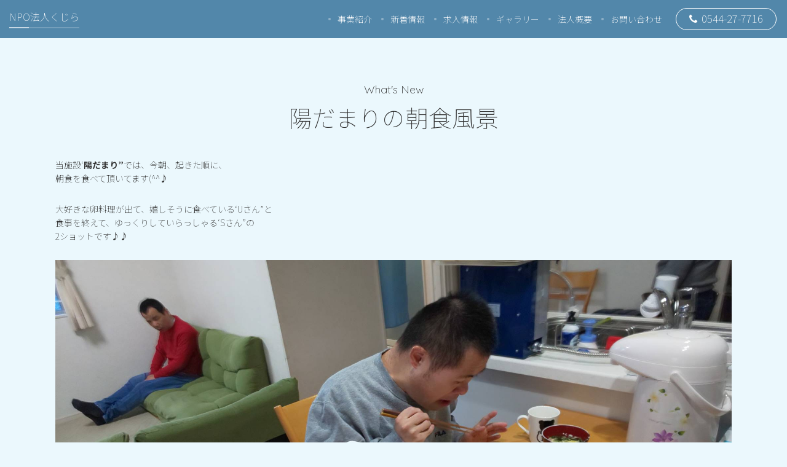

--- FILE ---
content_type: text/html; charset=UTF-8
request_url: https://npo-kujira.com/news/%E9%99%BD%E3%81%A0%E3%81%BE%E3%82%8A%E3%81%AE%E6%9C%9D%E9%A3%9F%E9%A2%A8%E6%99%AF/
body_size: 5290
content:
<!doctype html>

<html class="sub sub-entry-single">

<head>
<meta charset="utf-8">
<meta http-equiv="X-UA-Compatible" content="IE=edge,chrome=1">
<meta name="viewport" content="width=device-width,initial-scale=1">




<title>陽だまりの朝食風景｜特定非営利活動法人くじら｜グループホーム 陽だまりの家・デイアクティビティーセンター陽なた</title>
<meta name="description" content="特定非営利活動法人くじらは、静岡県富士宮市で指定共同生活援助事業所 陽だまりの家グループホーム、デイアクティビティーセンター 陽なたを運営しています。ハンディキャップを抱えた人たちが地域の方々と共に生けるよう支援しています。

">
<meta property="og:url" content="https://npo-kujira.com/news/%E9%99%BD%E3%81%A0%E3%81%BE%E3%82%8A%E3%81%AE%E6%9C%9D%E9%A3%9F%E9%A2%A8%E6%99%AF/" />
<meta property="og:title" content="特定非営利活動法人くじら｜グループホーム 陽だまりの家・デイアクティビティーセンター陽なた" />
<meta property="og:type" content="article">
<meta property="og:description" content="特定非営利活動法人くじらは、静岡県富士宮市で指定共同生活援助事業所 陽だまりの家グループホーム、デイアクティビティーセンター 陽なたを運営しています。ハンディキャップを抱えた人たちが地域の方々と共に生けるよう支援しています。

" />
<meta property="og:image" content="https://npo-kujira.com/wp-content/uploads/2025/09/DSC_0789.jpg" />
<meta name="twitter:card" content="summary" />
<meta property="og:site_name" content="特定非営利活動法人くじら｜グループホーム 陽だまりの家・デイアクティビティーセンター陽なた" />
<meta property="og:locale" content="ja_JP" />

<link rel="icon" href="https://npo-kujira.com/wp-content/uploads/2019/03/4408653ad534a84efd723ab25fc8fb7d-1-16x16.png" sizes="16x16" type="image/png">
<link rel="icon" href="https://npo-kujira.com/wp-content/uploads/2019/03/4408653ad534a84efd723ab25fc8fb7d-1-32x32.png" sizes="32x32" type="image/png">
<link rel="icon" href="https://npo-kujira.com/wp-content/uploads/2019/03/4408653ad534a84efd723ab25fc8fb7d-1-48x48.png" sizes="48x48" type="image/png">
<link rel="icon" href="https://npo-kujira.com/wp-content/uploads/2019/03/4408653ad534a84efd723ab25fc8fb7d-1-62x62.png" sizes="62x62" type="image/png">
<link rel="apple-touch-icon-precomposed" href="https://npo-kujira.com/wp-content/uploads/2019/03/4408653ad534a84efd723ab25fc8fb7d-1-150x150.png" /><!-- 150×150 -->

<!-- common  -->
<link rel="stylesheet" href="https://npo-kujira.com/wp-content/themes/onepage-a/assets/common/css/common.css">





<!-- skin  -->

<link rel="stylesheet" href="https://npo-kujira.com/wp-content/themes/onepage-a/assets/skin/soft-blue/css/skin.css">
<!-- google-analytics -->
<!-- Global site tag (gtag.js) - Google Analytics -->
<script async src="https://www.googletagmanager.com/gtag/js?id=UA-133170432-28"></script>
<script>
  window.dataLayer = window.dataLayer || [];
  function gtag(){dataLayer.push(arguments);}
  gtag('js', new Date());

  gtag('config', 'UA-133170432-28');
</script>

<!-- Global site tag (gtag.js) - Google Analytics -->
<script async src="https://www.googletagmanager.com/gtag/js?id=G-6613H9V5M9"></script>
<script>
  window.dataLayer = window.dataLayer || [];
  function gtag(){dataLayer.push(arguments);}
  gtag('js', new Date());

  gtag('config', 'G-6613H9V5M9');
</script>

<!-- adding-meta -->
<meta name="msvalidate.01" content="2D2C5CEF0F1CC53881E5012B2666ABE1" />

<link rel='dns-prefetch' href='//s.w.org' />
		<script type="text/javascript">
			window._wpemojiSettings = {"baseUrl":"https:\/\/s.w.org\/images\/core\/emoji\/11\/72x72\/","ext":".png","svgUrl":"https:\/\/s.w.org\/images\/core\/emoji\/11\/svg\/","svgExt":".svg","source":{"concatemoji":"https:\/\/npo-kujira.com\/wp-includes\/js\/wp-emoji-release.min.js?ver=5.0.22"}};
			!function(e,a,t){var n,r,o,i=a.createElement("canvas"),p=i.getContext&&i.getContext("2d");function s(e,t){var a=String.fromCharCode;p.clearRect(0,0,i.width,i.height),p.fillText(a.apply(this,e),0,0);e=i.toDataURL();return p.clearRect(0,0,i.width,i.height),p.fillText(a.apply(this,t),0,0),e===i.toDataURL()}function c(e){var t=a.createElement("script");t.src=e,t.defer=t.type="text/javascript",a.getElementsByTagName("head")[0].appendChild(t)}for(o=Array("flag","emoji"),t.supports={everything:!0,everythingExceptFlag:!0},r=0;r<o.length;r++)t.supports[o[r]]=function(e){if(!p||!p.fillText)return!1;switch(p.textBaseline="top",p.font="600 32px Arial",e){case"flag":return s([55356,56826,55356,56819],[55356,56826,8203,55356,56819])?!1:!s([55356,57332,56128,56423,56128,56418,56128,56421,56128,56430,56128,56423,56128,56447],[55356,57332,8203,56128,56423,8203,56128,56418,8203,56128,56421,8203,56128,56430,8203,56128,56423,8203,56128,56447]);case"emoji":return!s([55358,56760,9792,65039],[55358,56760,8203,9792,65039])}return!1}(o[r]),t.supports.everything=t.supports.everything&&t.supports[o[r]],"flag"!==o[r]&&(t.supports.everythingExceptFlag=t.supports.everythingExceptFlag&&t.supports[o[r]]);t.supports.everythingExceptFlag=t.supports.everythingExceptFlag&&!t.supports.flag,t.DOMReady=!1,t.readyCallback=function(){t.DOMReady=!0},t.supports.everything||(n=function(){t.readyCallback()},a.addEventListener?(a.addEventListener("DOMContentLoaded",n,!1),e.addEventListener("load",n,!1)):(e.attachEvent("onload",n),a.attachEvent("onreadystatechange",function(){"complete"===a.readyState&&t.readyCallback()})),(n=t.source||{}).concatemoji?c(n.concatemoji):n.wpemoji&&n.twemoji&&(c(n.twemoji),c(n.wpemoji)))}(window,document,window._wpemojiSettings);
		</script>
		<style type="text/css">
img.wp-smiley,
img.emoji {
	display: inline !important;
	border: none !important;
	box-shadow: none !important;
	height: 1em !important;
	width: 1em !important;
	margin: 0 .07em !important;
	vertical-align: -0.1em !important;
	background: none !important;
	padding: 0 !important;
}
</style>
<link rel='stylesheet' id='wp-block-library-css'  href='https://npo-kujira.com/wp-includes/css/dist/block-library/style.min.css?ver=5.0.22' type='text/css' media='all' />
<link rel='https://api.w.org/' href='https://npo-kujira.com/wp-json/' />
<link rel="EditURI" type="application/rsd+xml" title="RSD" href="https://npo-kujira.com/xmlrpc.php?rsd" />
<link rel="wlwmanifest" type="application/wlwmanifest+xml" href="https://npo-kujira.com/wp-includes/wlwmanifest.xml" /> 
<link rel='prev' title='たくさん雪が積もりました' href='https://npo-kujira.com/news/%e3%81%9f%e3%81%8f%e3%81%95%e3%82%93%e9%9b%aa%e3%81%8c%e7%a9%8d%e3%82%82%e3%82%8a%e3%81%be%e3%81%97%e3%81%9f/' />
<link rel='next' title='11月の支援者会議' href='https://npo-kujira.com/news/11%e6%9c%88%e3%81%ae%e6%94%af%e6%8f%b4%e8%80%85%e4%bc%9a%e8%ad%b0/' />
<meta name="generator" content="WordPress 5.0.22" />
<link rel="canonical" href="https://npo-kujira.com/news/%e9%99%bd%e3%81%a0%e3%81%be%e3%82%8a%e3%81%ae%e6%9c%9d%e9%a3%9f%e9%a2%a8%e6%99%af/" />
<link rel='shortlink' href='https://npo-kujira.com/?p=1773' />
<link rel="alternate" type="application/json+oembed" href="https://npo-kujira.com/wp-json/oembed/1.0/embed?url=https%3A%2F%2Fnpo-kujira.com%2Fnews%2F%25e9%2599%25bd%25e3%2581%25a0%25e3%2581%25be%25e3%2582%258a%25e3%2581%25ae%25e6%259c%259d%25e9%25a3%259f%25e9%25a2%25a8%25e6%2599%25af%2F" />
<link rel="alternate" type="text/xml+oembed" href="https://npo-kujira.com/wp-json/oembed/1.0/embed?url=https%3A%2F%2Fnpo-kujira.com%2Fnews%2F%25e9%2599%25bd%25e3%2581%25a0%25e3%2581%25be%25e3%2582%258a%25e3%2581%25ae%25e6%259c%259d%25e9%25a3%259f%25e9%25a2%25a8%25e6%2599%25af%2F&#038;format=xml" />

</head>

<body id="pagetop">

<!-- ヘッダーユニット読み込み -->

<header class="header03 header">
    <h1 class="header03-name header-name"><a href="https://npo-kujira.com">NPO法人くじら</a></h1>

    <nav class="header03-nav">
        <div class="header03-textnav header-textnav -ja">
            <ul class="header03-textnav-lists header-textnav-lists">
        
            
            
            
            
            
            
            
            
            
            
        
                                    <li class="header03-textnav-list header-textnav-list"><a href="https://npo-kujira.com#about-section"><span class="header03-textnav-list__en header-textnav-list__en">About</span><span class="header03-textnav-list__ja header-textnav-list__ja">事業紹介</span></a></li>
            
            
            
            
            
            
            
            
            
            
        
            
            
            
            
            
            
            
            
            
                            
            
        
            
                                    <li class="header03-textnav-list header-textnav-list"><a href="https://npo-kujira.com#news-section"><span class="header03-textnav-list__en header-textnav-list__en">What&#039;s New</span><span class="header03-textnav-list__ja header-textnav-list__ja">新着情報</span></a></li>
            
            
            
            
            
            
            
            
            
        
            
            
            
            
            
            
            
            
            
                            
            
        
            
            
            
            
                                    <li class="header03-textnav-list header-textnav-list"><a href="https://npo-kujira.com#recruit-section"><span class="header03-textnav-list__en header-textnav-list__en">Recruit</span><span class="header03-textnav-list__ja header-textnav-list__ja">求人情報</span></a></li>
            
            
            
            
            
            
        
            
            
            
            
            
            
            
            
            
                            
            
        
            
            
            
            
            
            
            
            
            
                            
            
        
            
            
            
            
            
            
            
            
            
                            
            
        
            
            
            
            
            
            
            
            
            
                            
            
        
            
            
            
            
            
            
            
                                    <li class="header03-textnav-list header-textnav-list"><a href="https://npo-kujira.com#gallery-section"><span class="header03-textnav-list__en header-textnav-list__en">Gallery</span><span class="header03-textnav-list__ja header-textnav-list__ja">ギャラリー</span></a></li>
            
            
            
        
            
            
            
                                    <li class="header03-textnav-list header-textnav-list"><a href="https://npo-kujira.com#profile-section"><span class="header03-textnav-list__en header-textnav-list__en">Profile</span><span class="header03-textnav-list__ja header-textnav-list__ja">法人概要</span></a></li>
            
            
            
            
            
            
            
        
            
            
            
            
            
            
            
            
            
            
        
            
            
            
            
            
            
                                    <li class="header03-textnav-list header-textnav-list"><a href="https://npo-kujira.com#contact-section"><span class="header03-textnav-list__en header-textnav-list__en">Contact</span><span class="header03-textnav-list__ja header-textnav-list__ja">お問い合わせ</span></a></li>
            
            
            
            
        
            
            
            
            
            
            
            
            
            
                            
            
        
            </ul>
        </div>
        <div class="header03-tel">
            <a href="tel:0544277716" class="header03-tel-link"><span class="header03-tel-link-text">0544-27-7716</span></a>
        </div>
    </nav>
    <div class="header03-fatnav header-fatnav">
        <div class="header03-fatnav-wrapper header-fatnav-wrapper">
            <ul class="header03-fatnav-lists header-fatnav-lists">

    
        
        
        
        
        
        
        
        
        
        
    
                            <li class="header03-fatnav-list header-fatnav-list"><a href="https://npo-kujira.com#about-section"><span class="header03-fatnav-list__en header-fatnav-list__en">About</span><span class="header03-fatnav-list__ja header-fatnav-list__ja">事業紹介</span></a></li>
        
        
        
        
        
        
        
        
        
        
    
        
        
        
        
        
        
        
        
        
                    
        
    
        
                            <li class="header03-fatnav-list header-fatnav-list"><a href="https://npo-kujira.com#news-section"><span class="header03-fatnav-list__en header-fatnav-list__en">What&#039;s New</span><span class="header03-fatnav-list__ja header-fatnav-list__ja">新着情報</span></a></li>
        
        
        
        
        
        
        
        
        
    
        
        
        
        
        
        
        
        
        
                    
        
    
        
        
        
        
                            <li class="header03-fatnav-list header-fatnav-list"><a href="https://npo-kujira.com#recruit-section"><span class="header03-fatnav-list__en header-fatnav-list__en">Recruit</span><span class="header03-fatnav-list__ja header-fatnav-list__ja">求人情報</span></a></li>
        
        
        
        
        
        
    
        
        
        
        
        
        
        
        
        
                    
        
    
        
        
        
        
        
        
        
        
        
                    
        
    
        
        
        
        
        
        
        
        
        
                    
        
    
        
        
        
        
        
        
        
        
        
                    
        
    
        
        
        
        
        
        
        
                            <li class="header03-fatnav-list header-fatnav-list"><a href="https://npo-kujira.com#gallery-section"><span class="header03-fatnav-list__en header-fatnav-list__en">Gallery</span><span class="header03-fatnav-list__ja header-fatnav-list__ja">ギャラリー</span></a></li>
        
        
        
    
        
        
        
                            <li class="header03-fatnav-list header-fatnav-list"><a href="https://npo-kujira.com#profile-section"><span class="header03-fatnav-list__en header-fatnav-list__en">Profile</span><span class="header03-fatnav-list__ja header-fatnav-list__ja">法人概要</span></a></li>
        
        
        
        
        
        
        
    
        
        
        
        
        
        
        
        
        
        
    
        
        
        
        
        
        
                            <li class="header03-fatnav-list header-fatnav-list"><a href="https://npo-kujira.com#contact-section"><span class="header03-fatnav-list__en header-fatnav-list__en">Contact</span><span class="header03-fatnav-list__ja header-fatnav-list__ja">お問い合わせ</span></a></li>
        
        
        
        
    
        
        
        
        
        
        
        
        
        
                    
        
    
            </ul>
        </div>
    </div>
</header>

<main>

    
<section class="l_container">
    <div class="l_container-inner">
        <div class="l_row -lg">
            <h2 class="e_section-heading">
                <span class="e_section-heading-en a_heading -xs">What&#039;s New</span>
                <span class="e_section-heading-ja a_heading -md">陽だまりの朝食風景</span>
            </h2>
        </div>
        <div class="l_row -lg">
            <div class="a_wp-content a_wp-post">

                 <p>当施設‘<strong>陽だまり”</strong>では、今朝、起きた順に、<br />
朝食を食べて頂いてます(^^♪</p>
<p>大好きな卵料理が出て、嬉しそうに食べている‘Uさん”と<br />
食事を終えて、ゆっくりしていらっしゃる‘Sさん”の<br />
2ショットです♪♪</p>
<p><img class="alignnone size-full wp-image-1774" src="https://npo-kujira.com/wp-content/uploads/2019/11/DSC_2919.jpg" alt="" width="2048" height="1024" srcset="https://npo-kujira.com/wp-content/uploads/2019/11/DSC_2919.jpg 2048w, https://npo-kujira.com/wp-content/uploads/2019/11/DSC_2919-768x384.jpg 768w" sizes="(max-width: 2048px) 100vw, 2048px" /><br />
今日も最後までご覧頂きまして、有難うございました。</p>
<p><strong>‘くじら後援会”会員募集♪</strong><br />
くじら後援会随時募集しています。<br />
ケアホームとは、重度の障がいを持った方達が、私たちと同じように地域で暮らし、<br />
仕事に通ったり日中活動を行っている事業所などに通い、<br />
また帰ってきて生活するところです。<br />
重度の障がいがあっても、少しのサポートと生活する場所さえあれば、<br />
みなさんと同じように地域で暮らすことができます。<br />
私たち「くじら」スタッフは、今まで言葉では言い表せないほどの幸せを<br />
彼らにもらってきました。<br />
つらい時には、笑顔で励ましてくれ、うれしい時には一緒に喜んでくれ、<br />
何度彼らの存在に癒されてきたことでしょう。<br />
私たち「くじら」スタッフは、大人も子どもも、高齢者も、障がいを持つ方も、<br />
すべての人が共に生きていく場所をつくっていきたいという想いで支援しています。<br />
<strong>援助会員　個人会員　一口　1000円</strong><br />
<strong>団体会員　　　　　　一口　1000円</strong><br />
※後援会に入会された方には、機関誌を送らせて頂きます。</p>
<p>&nbsp;</p>
<p>&nbsp;</p>
<p><strong>特定非営利活動法人くじら　ホームページ</strong><br />
<a href="https://npo-kujira.com/">https://npo-kujira.com/</a></p>
<p><strong>フェイスブック</strong><br />
<a href="https://www.facebook.com/特定非営利活動法人くじら-413754639416800/">https://www.facebook.com/特定非営利活動法人くじら-413754639416800/</a></p>
<p><strong>インスタグラム</strong><br />
<a href="https://www.instagram.com/npokujira/?hl=ja">https://www.instagram.com/npokujira/?hl=ja</a></p>
<p><strong>アメブロ</strong><br />
<a href="https://ameblo.jp/npo-kujira">https://ameblo.jp/npo-kujira</a></p>

            </div>
        </div>
        <div class="l_row -md">
            <div class="e_flex-items -center">
                <div class="e_flex-item"><a href="https://npo-kujira.com/news/" class="a_btn -md -back">新着情報一覧へ</a></div>
            </div>
        </div>
    </div>
</section>


    
    
</main>

<script type='text/javascript' src='https://npo-kujira.com/wp-includes/js/wp-embed.min.js?ver=5.0.22'></script>


<!-- フッターユニット読み込み -->
<footer class="footer">
    <div class="l_row -lg">
        <ul class="e_flex-items -xs -center">
            <li class="e_flex-item"><a class="a_btn-sns -color -facebook" href="https://www.facebook.com/%E7%89%B9%E5%AE%9A%E9%9D%9E%E5%96%B6%E5%88%A9%E6%B4%BB%E5%8B%95%E6%B3%95%E4%BA%BA%E3%81%8F%E3%81%98%E3%82%89-413754639416800/" target="_blank">Facebookページへ</a></li>
            <li class="e_flex-item"><a class="a_btn-sns -color -instagram" href="https://www.instagram.com/npokujira/?hl=ja" target="_blank">Instagramページへ</a></li>
        </ul>
    </div>
    <div class="copyright">© NPO Kujira.</div>
</footer>

<!-- フローティングユニット読み込み -->
<div class="e_floating-sidenav">
    <a class="e_floating-sidenav-item a_btn-pagetop" href="#pagetop">ページトップへ戻る</a>
</div>

<!-- common -->
<script src="https://npo-kujira.com/wp-content/themes/onepage-a/assets/common/js/lib/jquery.min.js"></script>
<script src="https://npo-kujira.com/wp-content/themes/onepage-a/assets/common/js/plugin/scrollreveal.min.js"></script>
<script src="https://npo-kujira.com/wp-content/themes/onepage-a/assets/common/js/plugin/ofi.min.js"></script>
<script src="https://npo-kujira.com/wp-content/themes/onepage-a/assets/common/js/common.js"></script>

<script src="https://npo-kujira.com/wp-content/themes/onepage-a/assets/unit/header/header03/js/plugin/fatNav/jquery.fatNav.js"></script>
<script src="https://npo-kujira.com/wp-content/themes/onepage-a/assets/unit/header/header03/js/header.js"></script>


<script src="https://npo-kujira.com/wp-content/themes/onepage-a/assets/unit/floating/floating01/js/floating.js"></script>

</body>
</html>


--- FILE ---
content_type: text/css
request_url: https://npo-kujira.com/wp-content/themes/onepage-a/assets/common/css/common.css
body_size: 15152
content:
@charset "UTF-8";
html {
    -ms-text-size-adjust: 100%;
    -webkit-text-size-adjust: 100%;
    font-size: 62.5%;
}

a, address, article, aside, audio, b, big, blockquote, body, button, caption, center, cite, code, dd, details, div, dl, dt, em, fieldset, figcaption, figure, footer, form, form, h1, h2, h3, h4, h5, h6, header, i, iframe, img, input, label, li, main, mark, menu, nav, ol, p, pre, q, s, section, select, small, span, strong, summary, table, tbody, td, textarea, tfoot, th, thead, time, tr, u, ul, video {
    margin: 0;
    padding: 0;
    font-size: inherit;
    -webkit-box-sizing: border-box;
    box-sizing: border-box;
}

article, aside, details, figcaption, figure, footer, header, main, menu, nav, section, summary {
    display: block;
}

audio, canvas, progress, video {
    display: inline-block;
}

audio:not([controls]) {
    display: none;
    height: 0;
}

ol,
ul {
    list-style: none;
}

table {
    border-collapse: collapse;
    border-spacing: 0;
}

img {
    vertical-align: bottom;
    border-style: none;
}

svg:not(:root) {
    overflow: hidden;
}

a {
    background-color: transparent;
}

a:active,
a:hover {
    outline-width: 0;
}

b,
strong {
    font-weight: inherit;
    font-weight: bolder;
}

hr {
    -webkit-box-sizing: content-box;
    box-sizing: content-box;
    height: 0;
    overflow: visible;
}

button,
input,
select,
textarea {
    font: inherit;
    margin: 0;
}

button,
input,
select {
    overflow: visible;
}

button,
select {
    text-transform: none;
}

[type="button"],
[type="reset"],
[type="submit"],
button {
    cursor: pointer;
}

[disabled] {
    cursor: default;
}

[type="reset"],
[type="submit"],
button,
html [type="button"] {
    -webkit-appearance: button;
}

button::-moz-focus-inner,
input::-moz-focus-inner {
    border: 0;
    padding: 0;
}

button:-moz-focusring,
input:-moz-focusring {
    outline: 1px dotted ButtonText;
}

textarea {
    overflow: auto;
}

[type="checkbox"],
[type="radio"] {
    -webkit-box-sizing: border-box;
    box-sizing: border-box;
    padding: 0;
}

[type="number"]::-webkit-inner-spin-button,
[type="number"]::-webkit-outer-spin-button {
    height: auto;
}

[type="search"] {
    -webkit-appearance: textfield;
}

[type="search"]::-webkit-search-cancel-button,
[type="search"]::-webkit-search-decoration {
    -webkit-appearance: none;
}

blockquote,
q {
    quotes: none;
}

blockquote:after,
blockquote:before,
q:after,
q:before {
    content: '';
    content: none;
}

[type="button"],
[type="reset"],
[type="submit"],
a,
a img,
button {
    -webkit-transition: 0.5s;
    transition: 0.5s;
}

a:hover img {
    opacity: 0.6;
}

/* Font Awesome uses the Unicode Private Use Area (PUA) to ensure screen
   readers do not read off random characters that represent icons */
.fa-glass:before {
    content: "";
}

.fa-music:before {
    content: "";
}

.fa-search:before {
    content: "";
}

.fa-envelope-o:before {
    content: "";
}

.fa-heart:before {
    content: "";
}

.fa-star:before {
    content: "";
}

.fa-star-o:before {
    content: "";
}

.fa-user:before {
    content: "";
}

.fa-film:before {
    content: "";
}

.fa-th-large:before {
    content: "";
}

.fa-th:before {
    content: "";
}

.fa-th-list:before {
    content: "";
}

.fa-check:before {
    content: "";
}

.fa-remove:before,
.fa-close:before,
.fa-times:before {
    content: "";
}

.fa-search-plus:before {
    content: "";
}

.fa-search-minus:before {
    content: "";
}

.fa-power-off:before {
    content: "";
}

.fa-signal:before {
    content: "";
}

.fa-gear:before,
.fa-cog:before {
    content: "";
}

.fa-trash-o:before {
    content: "";
}

.fa-home:before {
    content: "";
}

.fa-file-o:before {
    content: "";
}

.fa-clock-o:before {
    content: "";
}

.fa-road:before {
    content: "";
}

.fa-download:before {
    content: "";
}

.fa-arrow-circle-o-down:before {
    content: "";
}

.fa-arrow-circle-o-up:before {
    content: "";
}

.fa-inbox:before {
    content: "";
}

.fa-play-circle-o:before {
    content: "";
}

.fa-rotate-right:before,
.fa-repeat:before {
    content: "";
}

.fa-refresh:before {
    content: "";
}

.fa-list-alt:before {
    content: "";
}

.fa-lock:before {
    content: "";
}

.fa-flag:before {
    content: "";
}

.fa-headphones:before {
    content: "";
}

.fa-volume-off:before {
    content: "";
}

.fa-volume-down:before {
    content: "";
}

.fa-volume-up:before {
    content: "";
}

.fa-qrcode:before {
    content: "";
}

.fa-barcode:before {
    content: "";
}

.fa-tag:before {
    content: "";
}

.fa-tags:before {
    content: "";
}

.fa-book:before {
    content: "";
}

.fa-bookmark:before {
    content: "";
}

.fa-print:before {
    content: "";
}

.fa-camera:before {
    content: "";
}

.fa-font:before {
    content: "";
}

.fa-bold:before {
    content: "";
}

.fa-italic:before {
    content: "";
}

.fa-text-height:before {
    content: "";
}

.fa-text-width:before {
    content: "";
}

.fa-align-left:before {
    content: "";
}

.fa-align-center:before {
    content: "";
}

.fa-align-right:before {
    content: "";
}

.fa-align-justify:before {
    content: "";
}

.fa-list:before {
    content: "";
}

.fa-dedent:before,
.fa-outdent:before {
    content: "";
}

.fa-indent:before {
    content: "";
}

.fa-video-camera:before {
    content: "";
}

.fa-photo:before,
.fa-image:before,
.fa-picture-o:before {
    content: "";
}

.fa-pencil:before {
    content: "";
}

.fa-map-marker:before {
    content: "";
}

.fa-adjust:before {
    content: "";
}

.fa-tint:before {
    content: "";
}

.fa-edit:before,
.fa-pencil-square-o:before {
    content: "";
}

.fa-share-square-o:before {
    content: "";
}

.fa-check-square-o:before {
    content: "";
}

.fa-arrows:before {
    content: "";
}

.fa-step-backward:before {
    content: "";
}

.fa-fast-backward:before {
    content: "";
}

.fa-backward:before {
    content: "";
}

.fa-play:before {
    content: "";
}

.fa-pause:before {
    content: "";
}

.fa-stop:before {
    content: "";
}

.fa-forward:before {
    content: "";
}

.fa-fast-forward:before {
    content: "";
}

.fa-step-forward:before {
    content: "";
}

.fa-eject:before {
    content: "";
}

.fa-chevron-left:before {
    content: "";
}

.fa-chevron-right:before {
    content: "";
}

.fa-plus-circle:before {
    content: "";
}

.fa-minus-circle:before {
    content: "";
}

.fa-times-circle:before {
    content: "";
}

.fa-check-circle:before {
    content: "";
}

.fa-question-circle:before {
    content: "";
}

.fa-info-circle:before {
    content: "";
}

.fa-crosshairs:before {
    content: "";
}

.fa-times-circle-o:before {
    content: "";
}

.fa-check-circle-o:before {
    content: "";
}

.fa-ban:before {
    content: "";
}

.fa-arrow-left:before {
    content: "";
}

.fa-arrow-right:before {
    content: "";
}

.fa-arrow-up:before {
    content: "";
}

.fa-arrow-down:before {
    content: "";
}

.fa-mail-forward:before,
.fa-share:before {
    content: "";
}

.fa-expand:before {
    content: "";
}

.fa-compress:before {
    content: "";
}

.fa-plus:before {
    content: "";
}

.fa-minus:before {
    content: "";
}

.fa-asterisk:before {
    content: "";
}

.fa-exclamation-circle:before {
    content: "";
}

.fa-gift:before {
    content: "";
}

.fa-leaf:before {
    content: "";
}

.fa-fire:before {
    content: "";
}

.fa-eye:before {
    content: "";
}

.fa-eye-slash:before {
    content: "";
}

.fa-warning:before,
.fa-exclamation-triangle:before {
    content: "";
}

.fa-plane:before {
    content: "";
}

.fa-calendar:before {
    content: "";
}

.fa-random:before {
    content: "";
}

.fa-comment:before {
    content: "";
}

.fa-magnet:before {
    content: "";
}

.fa-chevron-up:before {
    content: "";
}

.fa-chevron-down:before {
    content: "";
}

.fa-retweet:before {
    content: "";
}

.fa-shopping-cart:before {
    content: "";
}

.fa-folder:before {
    content: "";
}

.fa-folder-open:before {
    content: "";
}

.fa-arrows-v:before {
    content: "";
}

.fa-arrows-h:before {
    content: "";
}

.fa-bar-chart-o:before,
.fa-bar-chart:before {
    content: "";
}

.fa-twitter-square:before {
    content: "";
}

.fa-facebook-square:before {
    content: "";
}

.fa-camera-retro:before {
    content: "";
}

.fa-key:before {
    content: "";
}

.fa-gears:before,
.fa-cogs:before {
    content: "";
}

.fa-comments:before {
    content: "";
}

.fa-thumbs-o-up:before {
    content: "";
}

.fa-thumbs-o-down:before {
    content: "";
}

.fa-star-half:before {
    content: "";
}

.fa-heart-o:before {
    content: "";
}

.fa-sign-out:before {
    content: "";
}

.fa-linkedin-square:before {
    content: "";
}

.fa-thumb-tack:before {
    content: "";
}

.fa-external-link:before {
    content: "";
}

.fa-sign-in:before {
    content: "";
}

.fa-trophy:before {
    content: "";
}

.fa-github-square:before {
    content: "";
}

.fa-upload:before {
    content: "";
}

.fa-lemon-o:before {
    content: "";
}

.fa-phone:before {
    content: "";
}

.fa-square-o:before {
    content: "";
}

.fa-bookmark-o:before {
    content: "";
}

.fa-phone-square:before {
    content: "";
}

.fa-twitter:before {
    content: "";
}

.fa-facebook-f:before,
.fa-facebook:before {
    content: "";
}

.fa-github:before {
    content: "";
}

.fa-unlock:before {
    content: "";
}

.fa-credit-card:before {
    content: "";
}

.fa-feed:before,
.fa-rss:before {
    content: "";
}

.fa-hdd-o:before {
    content: "";
}

.fa-bullhorn:before {
    content: "";
}

.fa-bell:before {
    content: "";
}

.fa-certificate:before {
    content: "";
}

.fa-hand-o-right:before {
    content: "";
}

.fa-hand-o-left:before {
    content: "";
}

.fa-hand-o-up:before {
    content: "";
}

.fa-hand-o-down:before {
    content: "";
}

.fa-arrow-circle-left:before {
    content: "";
}

.fa-arrow-circle-right:before {
    content: "";
}

.fa-arrow-circle-up:before {
    content: "";
}

.fa-arrow-circle-down:before {
    content: "";
}

.fa-globe:before {
    content: "";
}

.fa-wrench:before {
    content: "";
}

.fa-tasks:before {
    content: "";
}

.fa-filter:before {
    content: "";
}

.fa-briefcase:before {
    content: "";
}

.fa-arrows-alt:before {
    content: "";
}

.fa-group:before,
.fa-users:before {
    content: "";
}

.fa-chain:before,
.fa-link:before {
    content: "";
}

.fa-cloud:before {
    content: "";
}

.fa-flask:before {
    content: "";
}

.fa-cut:before,
.fa-scissors:before {
    content: "";
}

.fa-copy:before,
.fa-files-o:before {
    content: "";
}

.fa-paperclip:before {
    content: "";
}

.fa-save:before,
.fa-floppy-o:before {
    content: "";
}

.fa-square:before {
    content: "";
}

.fa-navicon:before,
.fa-reorder:before,
.fa-bars:before {
    content: "";
}

.fa-list-ul:before {
    content: "";
}

.fa-list-ol:before {
    content: "";
}

.fa-strikethrough:before {
    content: "";
}

.fa-underline:before {
    content: "";
}

.fa-table:before {
    content: "";
}

.fa-magic:before {
    content: "";
}

.fa-truck:before {
    content: "";
}

.fa-pinterest:before {
    content: "";
}

.fa-pinterest-square:before {
    content: "";
}

.fa-google-plus-square:before {
    content: "";
}

.fa-google-plus:before {
    content: "";
}

.fa-money:before {
    content: "";
}

.fa-caret-down:before {
    content: "";
}

.fa-caret-up:before {
    content: "";
}

.fa-caret-left:before {
    content: "";
}

.fa-caret-right:before {
    content: "";
}

.fa-columns:before {
    content: "";
}

.fa-unsorted:before,
.fa-sort:before {
    content: "";
}

.fa-sort-down:before,
.fa-sort-desc:before {
    content: "";
}

.fa-sort-up:before,
.fa-sort-asc:before {
    content: "";
}

.fa-envelope:before {
    content: "";
}

.fa-linkedin:before {
    content: "";
}

.fa-rotate-left:before,
.fa-undo:before {
    content: "";
}

.fa-legal:before,
.fa-gavel:before {
    content: "";
}

.fa-dashboard:before,
.fa-tachometer:before {
    content: "";
}

.fa-comment-o:before {
    content: "";
}

.fa-comments-o:before {
    content: "";
}

.fa-flash:before,
.fa-bolt:before {
    content: "";
}

.fa-sitemap:before {
    content: "";
}

.fa-umbrella:before {
    content: "";
}

.fa-paste:before,
.fa-clipboard:before {
    content: "";
}

.fa-lightbulb-o:before {
    content: "";
}

.fa-exchange:before {
    content: "";
}

.fa-cloud-download:before {
    content: "";
}

.fa-cloud-upload:before {
    content: "";
}

.fa-user-md:before {
    content: "";
}

.fa-stethoscope:before {
    content: "";
}

.fa-suitcase:before {
    content: "";
}

.fa-bell-o:before {
    content: "";
}

.fa-coffee:before {
    content: "";
}

.fa-cutlery:before {
    content: "";
}

.fa-file-text-o:before {
    content: "";
}

.fa-building-o:before {
    content: "";
}

.fa-hospital-o:before {
    content: "";
}

.fa-ambulance:before {
    content: "";
}

.fa-medkit:before {
    content: "";
}

.fa-fighter-jet:before {
    content: "";
}

.fa-beer:before {
    content: "";
}

.fa-h-square:before {
    content: "";
}

.fa-plus-square:before {
    content: "";
}

.fa-angle-double-left:before {
    content: "";
}

.fa-angle-double-right:before {
    content: "";
}

.fa-angle-double-up:before {
    content: "";
}

.fa-angle-double-down:before {
    content: "";
}

.fa-angle-left:before {
    content: "";
}

.fa-angle-right:before {
    content: "";
}

.fa-angle-up:before {
    content: "";
}

.fa-angle-down:before {
    content: "";
}

.fa-desktop:before {
    content: "";
}

.fa-laptop:before {
    content: "";
}

.fa-tablet:before {
    content: "";
}

.fa-mobile-phone:before,
.fa-mobile:before {
    content: "";
}

.fa-circle-o:before {
    content: "";
}

.fa-quote-left:before {
    content: "";
}

.fa-quote-right:before {
    content: "";
}

.fa-spinner:before {
    content: "";
}

.fa-circle:before {
    content: "";
}

.fa-mail-reply:before,
.fa-reply:before {
    content: "";
}

.fa-github-alt:before {
    content: "";
}

.fa-folder-o:before {
    content: "";
}

.fa-folder-open-o:before {
    content: "";
}

.fa-smile-o:before {
    content: "";
}

.fa-frown-o:before {
    content: "";
}

.fa-meh-o:before {
    content: "";
}

.fa-gamepad:before {
    content: "";
}

.fa-keyboard-o:before {
    content: "";
}

.fa-flag-o:before {
    content: "";
}

.fa-flag-checkered:before {
    content: "";
}

.fa-terminal:before {
    content: "";
}

.fa-code:before {
    content: "";
}

.fa-mail-reply-all:before,
.fa-reply-all:before {
    content: "";
}

.fa-star-half-empty:before,
.fa-star-half-full:before,
.fa-star-half-o:before {
    content: "";
}

.fa-location-arrow:before {
    content: "";
}

.fa-crop:before {
    content: "";
}

.fa-code-fork:before {
    content: "";
}

.fa-unlink:before,
.fa-chain-broken:before {
    content: "";
}

.fa-question:before {
    content: "";
}

.fa-info:before {
    content: "";
}

.fa-exclamation:before {
    content: "";
}

.fa-superscript:before {
    content: "";
}

.fa-subscript:before {
    content: "";
}

.fa-eraser:before {
    content: "";
}

.fa-puzzle-piece:before {
    content: "";
}

.fa-microphone:before {
    content: "";
}

.fa-microphone-slash:before {
    content: "";
}

.fa-shield:before {
    content: "";
}

.fa-calendar-o:before {
    content: "";
}

.fa-fire-extinguisher:before {
    content: "";
}

.fa-rocket:before {
    content: "";
}

.fa-maxcdn:before {
    content: "";
}

.fa-chevron-circle-left:before {
    content: "";
}

.fa-chevron-circle-right:before {
    content: "";
}

.fa-chevron-circle-up:before {
    content: "";
}

.fa-chevron-circle-down:before {
    content: "";
}

.fa-html5:before {
    content: "";
}

.fa-css3:before {
    content: "";
}

.fa-anchor:before {
    content: "";
}

.fa-unlock-alt:before {
    content: "";
}

.fa-bullseye:before {
    content: "";
}

.fa-ellipsis-h:before {
    content: "";
}

.fa-ellipsis-v:before {
    content: "";
}

.fa-rss-square:before {
    content: "";
}

.fa-play-circle:before {
    content: "";
}

.fa-ticket:before {
    content: "";
}

.fa-minus-square:before {
    content: "";
}

.fa-minus-square-o:before {
    content: "";
}

.fa-level-up:before {
    content: "";
}

.fa-level-down:before {
    content: "";
}

.fa-check-square:before {
    content: "";
}

.fa-pencil-square:before {
    content: "";
}

.fa-external-link-square:before {
    content: "";
}

.fa-share-square:before {
    content: "";
}

.fa-compass:before {
    content: "";
}

.fa-toggle-down:before,
.fa-caret-square-o-down:before {
    content: "";
}

.fa-toggle-up:before,
.fa-caret-square-o-up:before {
    content: "";
}

.fa-toggle-right:before,
.fa-caret-square-o-right:before {
    content: "";
}

.fa-euro:before,
.fa-eur:before {
    content: "";
}

.fa-gbp:before {
    content: "";
}

.fa-dollar:before,
.fa-usd:before {
    content: "";
}

.fa-rupee:before,
.fa-inr:before {
    content: "";
}

.fa-cny:before,
.fa-rmb:before,
.fa-yen:before,
.fa-jpy:before {
    content: "";
}

.fa-ruble:before,
.fa-rouble:before,
.fa-rub:before {
    content: "";
}

.fa-won:before,
.fa-krw:before {
    content: "";
}

.fa-bitcoin:before,
.fa-btc:before {
    content: "";
}

.fa-file:before {
    content: "";
}

.fa-file-text:before {
    content: "";
}

.fa-sort-alpha-asc:before {
    content: "";
}

.fa-sort-alpha-desc:before {
    content: "";
}

.fa-sort-amount-asc:before {
    content: "";
}

.fa-sort-amount-desc:before {
    content: "";
}

.fa-sort-numeric-asc:before {
    content: "";
}

.fa-sort-numeric-desc:before {
    content: "";
}

.fa-thumbs-up:before {
    content: "";
}

.fa-thumbs-down:before {
    content: "";
}

.fa-youtube-square:before {
    content: "";
}

.fa-youtube:before {
    content: "";
}

.fa-xing:before {
    content: "";
}

.fa-xing-square:before {
    content: "";
}

.fa-youtube-play:before {
    content: "";
}

.fa-dropbox:before {
    content: "";
}

.fa-stack-overflow:before {
    content: "";
}

.fa-instagram:before {
    content: "";
}

.fa-flickr:before {
    content: "";
}

.fa-adn:before {
    content: "";
}

.fa-bitbucket:before {
    content: "";
}

.fa-bitbucket-square:before {
    content: "";
}

.fa-tumblr:before {
    content: "";
}

.fa-tumblr-square:before {
    content: "";
}

.fa-long-arrow-down:before {
    content: "";
}

.fa-long-arrow-up:before {
    content: "";
}

.fa-long-arrow-left:before {
    content: "";
}

.fa-long-arrow-right:before {
    content: "";
}

.fa-apple:before {
    content: "";
}

.fa-windows:before {
    content: "";
}

.fa-android:before {
    content: "";
}

.fa-linux:before {
    content: "";
}

.fa-dribbble:before {
    content: "";
}

.fa-skype:before {
    content: "";
}

.fa-foursquare:before {
    content: "";
}

.fa-trello:before {
    content: "";
}

.fa-female:before {
    content: "";
}

.fa-male:before {
    content: "";
}

.fa-gittip:before,
.fa-gratipay:before {
    content: "";
}

.fa-sun-o:before {
    content: "";
}

.fa-moon-o:before {
    content: "";
}

.fa-archive:before {
    content: "";
}

.fa-bug:before {
    content: "";
}

.fa-vk:before {
    content: "";
}

.fa-weibo:before {
    content: "";
}

.fa-renren:before {
    content: "";
}

.fa-pagelines:before {
    content: "";
}

.fa-stack-exchange:before {
    content: "";
}

.fa-arrow-circle-o-right:before {
    content: "";
}

.fa-arrow-circle-o-left:before {
    content: "";
}

.fa-toggle-left:before,
.fa-caret-square-o-left:before {
    content: "";
}

.fa-dot-circle-o:before {
    content: "";
}

.fa-wheelchair:before {
    content: "";
}

.fa-vimeo-square:before {
    content: "";
}

.fa-turkish-lira:before,
.fa-try:before {
    content: "";
}

.fa-plus-square-o:before {
    content: "";
}

.fa-space-shuttle:before {
    content: "";
}

.fa-slack:before {
    content: "";
}

.fa-envelope-square:before {
    content: "";
}

.fa-wordpress:before {
    content: "";
}

.fa-openid:before {
    content: "";
}

.fa-institution:before,
.fa-bank:before,
.fa-university:before {
    content: "";
}

.fa-mortar-board:before,
.fa-graduation-cap:before {
    content: "";
}

.fa-yahoo:before {
    content: "";
}

.fa-google:before {
    content: "";
}

.fa-reddit:before {
    content: "";
}

.fa-reddit-square:before {
    content: "";
}

.fa-stumbleupon-circle:before {
    content: "";
}

.fa-stumbleupon:before {
    content: "";
}

.fa-delicious:before {
    content: "";
}

.fa-digg:before {
    content: "";
}

.fa-pied-piper-pp:before {
    content: "";
}

.fa-pied-piper-alt:before {
    content: "";
}

.fa-drupal:before {
    content: "";
}

.fa-joomla:before {
    content: "";
}

.fa-language:before {
    content: "";
}

.fa-fax:before {
    content: "";
}

.fa-building:before {
    content: "";
}

.fa-child:before {
    content: "";
}

.fa-paw:before {
    content: "";
}

.fa-spoon:before {
    content: "";
}

.fa-cube:before {
    content: "";
}

.fa-cubes:before {
    content: "";
}

.fa-behance:before {
    content: "";
}

.fa-behance-square:before {
    content: "";
}

.fa-steam:before {
    content: "";
}

.fa-steam-square:before {
    content: "";
}

.fa-recycle:before {
    content: "";
}

.fa-automobile:before,
.fa-car:before {
    content: "";
}

.fa-cab:before,
.fa-taxi:before {
    content: "";
}

.fa-tree:before {
    content: "";
}

.fa-spotify:before {
    content: "";
}

.fa-deviantart:before {
    content: "";
}

.fa-soundcloud:before {
    content: "";
}

.fa-database:before {
    content: "";
}

.fa-file-pdf-o:before {
    content: "";
}

.fa-file-word-o:before {
    content: "";
}

.fa-file-excel-o:before {
    content: "";
}

.fa-file-powerpoint-o:before {
    content: "";
}

.fa-file-photo-o:before,
.fa-file-picture-o:before,
.fa-file-image-o:before {
    content: "";
}

.fa-file-zip-o:before,
.fa-file-archive-o:before {
    content: "";
}

.fa-file-sound-o:before,
.fa-file-audio-o:before {
    content: "";
}

.fa-file-movie-o:before,
.fa-file-video-o:before {
    content: "";
}

.fa-file-code-o:before {
    content: "";
}

.fa-vine:before {
    content: "";
}

.fa-codepen:before {
    content: "";
}

.fa-jsfiddle:before {
    content: "";
}

.fa-life-bouy:before,
.fa-life-buoy:before,
.fa-life-saver:before,
.fa-support:before,
.fa-life-ring:before {
    content: "";
}

.fa-circle-o-notch:before {
    content: "";
}

.fa-ra:before,
.fa-resistance:before,
.fa-rebel:before {
    content: "";
}

.fa-ge:before,
.fa-empire:before {
    content: "";
}

.fa-git-square:before {
    content: "";
}

.fa-git:before {
    content: "";
}

.fa-y-combinator-square:before,
.fa-yc-square:before,
.fa-hacker-news:before {
    content: "";
}

.fa-tencent-weibo:before {
    content: "";
}

.fa-qq:before {
    content: "";
}

.fa-wechat:before,
.fa-weixin:before {
    content: "";
}

.fa-send:before,
.fa-paper-plane:before {
    content: "";
}

.fa-send-o:before,
.fa-paper-plane-o:before {
    content: "";
}

.fa-history:before {
    content: "";
}

.fa-circle-thin:before {
    content: "";
}

.fa-header:before {
    content: "";
}

.fa-paragraph:before {
    content: "";
}

.fa-sliders:before {
    content: "";
}

.fa-share-alt:before {
    content: "";
}

.fa-share-alt-square:before {
    content: "";
}

.fa-bomb:before {
    content: "";
}

.fa-soccer-ball-o:before,
.fa-futbol-o:before {
    content: "";
}

.fa-tty:before {
    content: "";
}

.fa-binoculars:before {
    content: "";
}

.fa-plug:before {
    content: "";
}

.fa-slideshare:before {
    content: "";
}

.fa-twitch:before {
    content: "";
}

.fa-yelp:before {
    content: "";
}

.fa-newspaper-o:before {
    content: "";
}

.fa-wifi:before {
    content: "";
}

.fa-calculator:before {
    content: "";
}

.fa-paypal:before {
    content: "";
}

.fa-google-wallet:before {
    content: "";
}

.fa-cc-visa:before {
    content: "";
}

.fa-cc-mastercard:before {
    content: "";
}

.fa-cc-discover:before {
    content: "";
}

.fa-cc-amex:before {
    content: "";
}

.fa-cc-paypal:before {
    content: "";
}

.fa-cc-stripe:before {
    content: "";
}

.fa-bell-slash:before {
    content: "";
}

.fa-bell-slash-o:before {
    content: "";
}

.fa-trash:before {
    content: "";
}

.fa-copyright:before {
    content: "";
}

.fa-at:before {
    content: "";
}

.fa-eyedropper:before {
    content: "";
}

.fa-paint-brush:before {
    content: "";
}

.fa-birthday-cake:before {
    content: "";
}

.fa-area-chart:before {
    content: "";
}

.fa-pie-chart:before {
    content: "";
}

.fa-line-chart:before {
    content: "";
}

.fa-lastfm:before {
    content: "";
}

.fa-lastfm-square:before {
    content: "";
}

.fa-toggle-off:before {
    content: "";
}

.fa-toggle-on:before {
    content: "";
}

.fa-bicycle:before {
    content: "";
}

.fa-bus:before {
    content: "";
}

.fa-ioxhost:before {
    content: "";
}

.fa-angellist:before {
    content: "";
}

.fa-cc:before {
    content: "";
}

.fa-shekel:before,
.fa-sheqel:before,
.fa-ils:before {
    content: "";
}

.fa-meanpath:before {
    content: "";
}

.fa-buysellads:before {
    content: "";
}

.fa-connectdevelop:before {
    content: "";
}

.fa-dashcube:before {
    content: "";
}

.fa-forumbee:before {
    content: "";
}

.fa-leanpub:before {
    content: "";
}

.fa-sellsy:before {
    content: "";
}

.fa-shirtsinbulk:before {
    content: "";
}

.fa-simplybuilt:before {
    content: "";
}

.fa-skyatlas:before {
    content: "";
}

.fa-cart-plus:before {
    content: "";
}

.fa-cart-arrow-down:before {
    content: "";
}

.fa-diamond:before {
    content: "";
}

.fa-ship:before {
    content: "";
}

.fa-user-secret:before {
    content: "";
}

.fa-motorcycle:before {
    content: "";
}

.fa-street-view:before {
    content: "";
}

.fa-heartbeat:before {
    content: "";
}

.fa-venus:before {
    content: "";
}

.fa-mars:before {
    content: "";
}

.fa-mercury:before {
    content: "";
}

.fa-intersex:before,
.fa-transgender:before {
    content: "";
}

.fa-transgender-alt:before {
    content: "";
}

.fa-venus-double:before {
    content: "";
}

.fa-mars-double:before {
    content: "";
}

.fa-venus-mars:before {
    content: "";
}

.fa-mars-stroke:before {
    content: "";
}

.fa-mars-stroke-v:before {
    content: "";
}

.fa-mars-stroke-h:before {
    content: "";
}

.fa-neuter:before {
    content: "";
}

.fa-genderless:before {
    content: "";
}

.fa-facebook-official:before {
    content: "";
}

.fa-pinterest-p:before {
    content: "";
}

.fa-whatsapp:before {
    content: "";
}

.fa-server:before {
    content: "";
}

.fa-user-plus:before {
    content: "";
}

.fa-user-times:before {
    content: "";
}

.fa-hotel:before,
.fa-bed:before {
    content: "";
}

.fa-viacoin:before {
    content: "";
}

.fa-train:before {
    content: "";
}

.fa-subway:before {
    content: "";
}

.fa-medium:before {
    content: "";
}

.fa-yc:before,
.fa-y-combinator:before {
    content: "";
}

.fa-optin-monster:before {
    content: "";
}

.fa-opencart:before {
    content: "";
}

.fa-expeditedssl:before {
    content: "";
}

.fa-battery-4:before,
.fa-battery:before,
.fa-battery-full:before {
    content: "";
}

.fa-battery-3:before,
.fa-battery-three-quarters:before {
    content: "";
}

.fa-battery-2:before,
.fa-battery-half:before {
    content: "";
}

.fa-battery-1:before,
.fa-battery-quarter:before {
    content: "";
}

.fa-battery-0:before,
.fa-battery-empty:before {
    content: "";
}

.fa-mouse-pointer:before {
    content: "";
}

.fa-i-cursor:before {
    content: "";
}

.fa-object-group:before {
    content: "";
}

.fa-object-ungroup:before {
    content: "";
}

.fa-sticky-note:before {
    content: "";
}

.fa-sticky-note-o:before {
    content: "";
}

.fa-cc-jcb:before {
    content: "";
}

.fa-cc-diners-club:before {
    content: "";
}

.fa-clone:before {
    content: "";
}

.fa-balance-scale:before {
    content: "";
}

.fa-hourglass-o:before {
    content: "";
}

.fa-hourglass-1:before,
.fa-hourglass-start:before {
    content: "";
}

.fa-hourglass-2:before,
.fa-hourglass-half:before {
    content: "";
}

.fa-hourglass-3:before,
.fa-hourglass-end:before {
    content: "";
}

.fa-hourglass:before {
    content: "";
}

.fa-hand-grab-o:before,
.fa-hand-rock-o:before {
    content: "";
}

.fa-hand-stop-o:before,
.fa-hand-paper-o:before {
    content: "";
}

.fa-hand-scissors-o:before {
    content: "";
}

.fa-hand-lizard-o:before {
    content: "";
}

.fa-hand-spock-o:before {
    content: "";
}

.fa-hand-pointer-o:before {
    content: "";
}

.fa-hand-peace-o:before {
    content: "";
}

.fa-trademark:before {
    content: "";
}

.fa-registered:before {
    content: "";
}

.fa-creative-commons:before {
    content: "";
}

.fa-gg:before {
    content: "";
}

.fa-gg-circle:before {
    content: "";
}

.fa-tripadvisor:before {
    content: "";
}

.fa-odnoklassniki:before {
    content: "";
}

.fa-odnoklassniki-square:before {
    content: "";
}

.fa-get-pocket:before {
    content: "";
}

.fa-wikipedia-w:before {
    content: "";
}

.fa-safari:before {
    content: "";
}

.fa-chrome:before {
    content: "";
}

.fa-firefox:before {
    content: "";
}

.fa-opera:before {
    content: "";
}

.fa-internet-explorer:before {
    content: "";
}

.fa-tv:before,
.fa-television:before {
    content: "";
}

.fa-contao:before {
    content: "";
}

.fa-500px:before {
    content: "";
}

.fa-amazon:before {
    content: "";
}

.fa-calendar-plus-o:before {
    content: "";
}

.fa-calendar-minus-o:before {
    content: "";
}

.fa-calendar-times-o:before {
    content: "";
}

.fa-calendar-check-o:before {
    content: "";
}

.fa-industry:before {
    content: "";
}

.fa-map-pin:before {
    content: "";
}

.fa-map-signs:before {
    content: "";
}

.fa-map-o:before {
    content: "";
}

.fa-map:before {
    content: "";
}

.fa-commenting:before {
    content: "";
}

.fa-commenting-o:before {
    content: "";
}

.fa-houzz:before {
    content: "";
}

.fa-vimeo:before {
    content: "";
}

.fa-black-tie:before {
    content: "";
}

.fa-fonticons:before {
    content: "";
}

.fa-reddit-alien:before {
    content: "";
}

.fa-edge:before {
    content: "";
}

.fa-credit-card-alt:before {
    content: "";
}

.fa-codiepie:before {
    content: "";
}

.fa-modx:before {
    content: "";
}

.fa-fort-awesome:before {
    content: "";
}

.fa-usb:before {
    content: "";
}

.fa-product-hunt:before {
    content: "";
}

.fa-mixcloud:before {
    content: "";
}

.fa-scribd:before {
    content: "";
}

.fa-pause-circle:before {
    content: "";
}

.fa-pause-circle-o:before {
    content: "";
}

.fa-stop-circle:before {
    content: "";
}

.fa-stop-circle-o:before {
    content: "";
}

.fa-shopping-bag:before {
    content: "";
}

.fa-shopping-basket:before {
    content: "";
}

.fa-hashtag:before {
    content: "";
}

.fa-bluetooth:before {
    content: "";
}

.fa-bluetooth-b:before {
    content: "";
}

.fa-percent:before {
    content: "";
}

.fa-gitlab:before {
    content: "";
}

.fa-wpbeginner:before {
    content: "";
}

.fa-wpforms:before {
    content: "";
}

.fa-envira:before {
    content: "";
}

.fa-universal-access:before {
    content: "";
}

.fa-wheelchair-alt:before {
    content: "";
}

.fa-question-circle-o:before {
    content: "";
}

.fa-blind:before {
    content: "";
}

.fa-audio-description:before {
    content: "";
}

.fa-volume-control-phone:before {
    content: "";
}

.fa-braille:before {
    content: "";
}

.fa-assistive-listening-systems:before {
    content: "";
}

.fa-asl-interpreting:before,
.fa-american-sign-language-interpreting:before {
    content: "";
}

.fa-deafness:before,
.fa-hard-of-hearing:before,
.fa-deaf:before {
    content: "";
}

.fa-glide:before {
    content: "";
}

.fa-glide-g:before {
    content: "";
}

.fa-signing:before,
.fa-sign-language:before {
    content: "";
}

.fa-low-vision:before {
    content: "";
}

.fa-viadeo:before {
    content: "";
}

.fa-viadeo-square:before {
    content: "";
}

.fa-snapchat:before {
    content: "";
}

.fa-snapchat-ghost:before {
    content: "";
}

.fa-snapchat-square:before {
    content: "";
}

.fa-pied-piper:before {
    content: "";
}

.fa-first-order:before {
    content: "";
}

.fa-yoast:before {
    content: "";
}

.fa-themeisle:before {
    content: "";
}

.fa-google-plus-circle:before,
.fa-google-plus-official:before {
    content: "";
}

.fa-fa:before,
.fa-font-awesome:before {
    content: "";
}

.fa-handshake-o:before {
    content: "";
}

.fa-envelope-open:before {
    content: "";
}

.fa-envelope-open-o:before {
    content: "";
}

.fa-linode:before {
    content: "";
}

.fa-address-book:before {
    content: "";
}

.fa-address-book-o:before {
    content: "";
}

.fa-vcard:before,
.fa-address-card:before {
    content: "";
}

.fa-vcard-o:before,
.fa-address-card-o:before {
    content: "";
}

.fa-user-circle:before {
    content: "";
}

.fa-user-circle-o:before {
    content: "";
}

.fa-user-o:before {
    content: "";
}

.fa-id-badge:before {
    content: "";
}

.fa-drivers-license:before,
.fa-id-card:before {
    content: "";
}

.fa-drivers-license-o:before,
.fa-id-card-o:before {
    content: "";
}

.fa-quora:before {
    content: "";
}

.fa-free-code-camp:before {
    content: "";
}

.fa-telegram:before {
    content: "";
}

.fa-thermometer-4:before,
.fa-thermometer:before,
.fa-thermometer-full:before {
    content: "";
}

.fa-thermometer-3:before,
.fa-thermometer-three-quarters:before {
    content: "";
}

.fa-thermometer-2:before,
.fa-thermometer-half:before {
    content: "";
}

.fa-thermometer-1:before,
.fa-thermometer-quarter:before {
    content: "";
}

.fa-thermometer-0:before,
.fa-thermometer-empty:before {
    content: "";
}

.fa-shower:before {
    content: "";
}

.fa-bathtub:before,
.fa-s15:before,
.fa-bath:before {
    content: "";
}

.fa-podcast:before {
    content: "";
}

.fa-window-maximize:before {
    content: "";
}

.fa-window-minimize:before {
    content: "";
}

.fa-window-restore:before {
    content: "";
}

.fa-times-rectangle:before,
.fa-window-close:before {
    content: "";
}

.fa-times-rectangle-o:before,
.fa-window-close-o:before {
    content: "";
}

.fa-bandcamp:before {
    content: "";
}

.fa-grav:before {
    content: "";
}

.fa-etsy:before {
    content: "";
}

.fa-imdb:before {
    content: "";
}

.fa-ravelry:before {
    content: "";
}

.fa-eercast:before {
    content: "";
}

.fa-microchip:before {
    content: "";
}

.fa-snowflake-o:before {
    content: "";
}

.fa-superpowers:before {
    content: "";
}

.fa-wpexplorer:before {
    content: "";
}

.fa-meetup:before {
    content: "";
}

.fa {
    display: inline-block;
    font: normal normal normal 14px/1 FontAwesome;
    font-size: inherit;
    text-rendering: auto;
    -webkit-font-smoothing: antialiased;
    -moz-osx-font-smoothing: grayscale;
}

@font-face {
    font-family: 'FontAwesome';
    src: url("../fonts/fontawesome-webfont.eot?v=4.7.0");
    src: url("../fonts/fontawesome-webfont.eot?#iefix&v=4.7.0") format("embedded-opentype"), url("../fonts/fontawesome-webfont.woff2?v=4.7.0") format("woff2"), url("../fonts/fontawesome-webfont.woff?v=4.7.0") format("woff"), url("../fonts/fontawesome-webfont.ttf?v=4.7.0") format("truetype"), url("../fonts/fontawesome-webfont.svg?v=4.7.0#fontawesomeregular") format("svg");
    font-weight: normal;
    font-style: normal;
}

a {
    color: inherit;
    text-decoration: underline;
}

a:hover {
    text-decoration: none;
}

iframe {
    max-width: 100%;
}

.a_btn {
    display: inline-block;
    line-height: 1.3;
    text-decoration: none;
    background-color: #666;
    color: #fff;
    padding: 1.1em 1.6em 1.1em 1.6em;
    border: 0;
}

.a_btn.-xl {
    font-size: 16px;
}

@media screen and (min-width: 541px) {
    .a_btn.-xl {
        font-size: 17px;
    }
}

@media screen and (min-width: 701px) {
    .a_btn.-xl {
        font-size: 17px;
    }
}

@media screen and (min-width: 841px) {
    .a_btn.-xl {
        font-size: 18px;
    }
}

@media screen and (min-width: 1025px) {
    .a_btn.-xl {
        font-size: 18px;
    }
}

.a_btn.-lg {
    font-size: 14px;
}

@media screen and (min-width: 541px) {
    .a_btn.-lg {
        font-size: 15px;
    }
}

@media screen and (min-width: 701px) {
    .a_btn.-lg {
        font-size: 15px;
    }
}

@media screen and (min-width: 841px) {
    .a_btn.-lg {
        font-size: 16px;
    }
}

@media screen and (min-width: 1025px) {
    .a_btn.-lg {
        font-size: 16px;
    }
}

.a_btn.-md {
    font-size: 13px;
}

@media screen and (min-width: 541px) {
    .a_btn.-md {
        font-size: 14px;
    }
}

@media screen and (min-width: 701px) {
    .a_btn.-md {
        font-size: 14px;
    }
}

@media screen and (min-width: 841px) {
    .a_btn.-md {
        font-size: 14px;
    }
}

@media screen and (min-width: 1025px) {
    .a_btn.-md {
        font-size: 14px;
    }
}

.a_btn.-sm {
    font-size: 12px;
}

.a_btn.-xs {
    font-size: 10px;
}

.a_btn.-forward, .a_btn.-back, .a_btn.-up, .a_btn.-down {
    position: relative;
}

.a_btn.-forward, .a_btn.-up, .a_btn.-down {
    padding-right: 2.88em;
}

.a_btn.-forward::after, .a_btn.-up::after, .a_btn.-down::after {
    position: absolute;
    right: 1.2em;
    top: 50%;
    -webkit-transform: translateY(-50%);
    transform: translateY(-50%);
}

.a_btn.-forward::after {
    display: inline-block;
    content: "";
    font-family: FontAwesome;
}

.a_btn.-back {
    padding-left: 2.88em;
}

.a_btn.-back::before {
    position: absolute;
    left: 1.2em;
    top: 50%;
    -webkit-transform: translateY(-50%);
    transform: translateY(-50%);
    display: inline-block;
    content: "";
    font-family: FontAwesome;
}

.a_btn.-up::after {
    display: inline-block;
    content: "";
    font-family: FontAwesome;
}

.a_btn.-down::after {
    display: inline-block;
    content: "";
    font-family: FontAwesome;
}

.a_btn.-disabled, .a_btn[disabled] {
    background-color: #CCC;
    cursor: default;
    pointer-events: none;
}

.a_btn.-block {
    display: block;
    width: 100%;
    text-align: center;
}

.a_btn.-box {
    display: -webkit-box;
    display: -webkit-flex;
    display: -ms-flexbox;
    display: flex;
    -webkit-box-align: center;
    -webkit-align-items: center;
    -ms-flex-align: center;
    align-items: center;
    -webkit-box-pack: center;
    -webkit-justify-content: center;
    -ms-flex-pack: center;
    justify-content: center;
    width: 100%;
    height: 100%;
    text-align: center;
}

.a_btn-sns {
    background: 50% 50% /cover no-repeat;
    display: block;
    width: 30px;
    height: 30px;
    overflow: hidden;
    text-indent: 100%;
    white-space: nowrap;
}

.a_btn-sns:hover {
    opacity: .8;
}

.a_tag {
    display: inline-block;
    padding: .3em 1em;
    font-size: 12px;
    line-height: 1;
}

.a_tag:not(.-outline) {
    color: #fff;
}

.a_tag.-outline {
    background-color: tranparent;
    border: 1px solid;
}

.a_tag.-xl {
    font-size: 16px;
}

@media screen and (min-width: 541px) {
    .a_tag.-xl {
        font-size: 17px;
    }
}

@media screen and (min-width: 701px) {
    .a_tag.-xl {
        font-size: 17px;
    }
}

@media screen and (min-width: 841px) {
    .a_tag.-xl {
        font-size: 18px;
    }
}

@media screen and (min-width: 1025px) {
    .a_tag.-xl {
        font-size: 18px;
    }
}

.a_tag.-lg {
    font-size: 14px;
}

@media screen and (min-width: 541px) {
    .a_tag.-lg {
        font-size: 15px;
    }
}

@media screen and (min-width: 701px) {
    .a_tag.-lg {
        font-size: 15px;
    }
}

@media screen and (min-width: 841px) {
    .a_tag.-lg {
        font-size: 16px;
    }
}

@media screen and (min-width: 1025px) {
    .a_tag.-lg {
        font-size: 16px;
    }
}

.a_tag.-md {
    font-size: 13px;
}

@media screen and (min-width: 541px) {
    .a_tag.-md {
        font-size: 14px;
    }
}

@media screen and (min-width: 701px) {
    .a_tag.-md {
        font-size: 14px;
    }
}

@media screen and (min-width: 841px) {
    .a_tag.-md {
        font-size: 14px;
    }
}

@media screen and (min-width: 1025px) {
    .a_tag.-md {
        font-size: 14px;
    }
}

.a_tag.-sm {
    font-size: 12px;
}

.a_tag.-xs {
    font-size: 10px;
}

.a_wp-content:after,
.a_wp-post:after {
    content: "";
    display: block;
    clear: both;
}

.a_wp-content p,
.a_wp-post p {
    display: block;
}

.a_wp-content p:after,
.a_wp-post p:after {
    content: "";
    display: block;
    clear: both;
}

.a_wp-content p:first-child,
.a_wp-post p:first-child {
    margin-top: 0;
}

.a_wp-content p:last-child,
.a_wp-post p:last-child {
    margin-bottom: 0;
}

.a_wp-content strong,
.a_wp-post strong {
    font-weight: bold;
}

.a_wp-content em,
.a_wp-post em {
    font-style: italic;
}

.a_wp-content blockquote,
.a_wp-post blockquote {
    display: block;
    -webkit-margin-before: 1em;
    -webkit-margin-after: 1em;
    -webkit-margin-start: 40px;
    -webkit-margin-end: 40px;
}

.a_wp-content .aligncenter,
.a_wp-post .aligncenter {
    display: block;
    margin: 0 auto;
}

.a_wp-content .alignright,
.a_wp-post .alignright {
    float: right;
}

.a_wp-content .alignleft,
.a_wp-post .alignleft {
    float: left;
}

.a_wp-content img[class*="wp-image-"],
.a_wp-content img[class*="attachment-"],
.a_wp-post img[class*="wp-image-"],
.a_wp-post img[class*="attachment-"] {
    max-width: 100%;
    height: auto;
}

.a_wp-content h1, .a_wp-content h2, .a_wp-content h3, .a_wp-content h4, .a_wp-content h5, .a_wp-content h6, .a_wp-content p {
    margin: 1em 0;
}

.a_wp-content h1 {
    font-size: 22px;
}

@media screen and (min-width: 541px) {
    .a_wp-content h1 {
        font-size: 23px;
    }
}

@media screen and (min-width: 701px) {
    .a_wp-content h1 {
        font-size: 24px;
    }
}

@media screen and (min-width: 841px) {
    .a_wp-content h1 {
        font-size: 25px;
    }
}

@media screen and (min-width: 1025px) {
    .a_wp-content h1 {
        font-size: 26px;
    }
}

.a_wp-content h2 {
    font-size: 20px;
}

@media screen and (min-width: 541px) {
    .a_wp-content h2 {
        font-size: 21px;
    }
}

@media screen and (min-width: 701px) {
    .a_wp-content h2 {
        font-size: 22px;
    }
}

@media screen and (min-width: 841px) {
    .a_wp-content h2 {
        font-size: 23px;
    }
}

@media screen and (min-width: 1025px) {
    .a_wp-content h2 {
        font-size: 24px;
    }
}

.a_wp-content h3 {
    font-size: 18px;
}

@media screen and (min-width: 541px) {
    .a_wp-content h3 {
        font-size: 19px;
    }
}

@media screen and (min-width: 701px) {
    .a_wp-content h3 {
        font-size: 20px;
    }
}

@media screen and (min-width: 841px) {
    .a_wp-content h3 {
        font-size: 21px;
    }
}

@media screen and (min-width: 1025px) {
    .a_wp-content h3 {
        font-size: 22px;
    }
}

.a_wp-content h4 {
    font-size: 16px;
}

@media screen and (min-width: 541px) {
    .a_wp-content h4 {
        font-size: 17px;
    }
}

@media screen and (min-width: 701px) {
    .a_wp-content h4 {
        font-size: 18px;
    }
}

@media screen and (min-width: 841px) {
    .a_wp-content h4 {
        font-size: 19px;
    }
}

@media screen and (min-width: 1025px) {
    .a_wp-content h4 {
        font-size: 20px;
    }
}

.a_wp-content h5 {
    font-size: 14px;
}

@media screen and (min-width: 541px) {
    .a_wp-content h5 {
        font-size: 15px;
    }
}

@media screen and (min-width: 701px) {
    .a_wp-content h5 {
        font-size: 16px;
    }
}

@media screen and (min-width: 841px) {
    .a_wp-content h5 {
        font-size: 17px;
    }
}

@media screen and (min-width: 1025px) {
    .a_wp-content h5 {
        font-size: 18px;
    }
}

.a_wp-post h1, .a_wp-post h2, .a_wp-post h3, .a_wp-post h4, .a_wp-post h5, .a_wp-post h6 {
    margin: 1em 0;
}

.a_wp-post h1 {
    font-size: 22px;
}

@media screen and (min-width: 541px) {
    .a_wp-post h1 {
        font-size: 25px;
    }
}

@media screen and (min-width: 701px) {
    .a_wp-post h1 {
        font-size: 28px;
    }
}

@media screen and (min-width: 841px) {
    .a_wp-post h1 {
        font-size: 31px;
    }
}

@media screen and (min-width: 1025px) {
    .a_wp-post h1 {
        font-size: 34px;
    }
}

.a_wp-post h2 {
    font-size: 20px;
}

@media screen and (min-width: 541px) {
    .a_wp-post h2 {
        font-size: 22px;
    }
}

@media screen and (min-width: 701px) {
    .a_wp-post h2 {
        font-size: 24px;
    }
}

@media screen and (min-width: 841px) {
    .a_wp-post h2 {
        font-size: 26px;
    }
}

@media screen and (min-width: 1025px) {
    .a_wp-post h2 {
        font-size: 28px;
    }
}

.a_wp-post h3 {
    font-size: 18px;
}

@media screen and (min-width: 541px) {
    .a_wp-post h3 {
        font-size: 20px;
    }
}

@media screen and (min-width: 701px) {
    .a_wp-post h3 {
        font-size: 22px;
    }
}

@media screen and (min-width: 841px) {
    .a_wp-post h3 {
        font-size: 24px;
    }
}

@media screen and (min-width: 1025px) {
    .a_wp-post h3 {
        font-size: 26px;
    }
}

.a_wp-post h4 {
    font-size: 16px;
}

@media screen and (min-width: 541px) {
    .a_wp-post h4 {
        font-size: 17px;
    }
}

@media screen and (min-width: 701px) {
    .a_wp-post h4 {
        font-size: 18px;
    }
}

@media screen and (min-width: 841px) {
    .a_wp-post h4 {
        font-size: 19px;
    }
}

@media screen and (min-width: 1025px) {
    .a_wp-post h4 {
        font-size: 20px;
    }
}

.a_wp-post h5 {
    font-size: 14px;
}

@media screen and (min-width: 541px) {
    .a_wp-post h5 {
        font-size: 15px;
    }
}

@media screen and (min-width: 701px) {
    .a_wp-post h5 {
        font-size: 16px;
    }
}

@media screen and (min-width: 841px) {
    .a_wp-post h5 {
        font-size: 17px;
    }
}

@media screen and (min-width: 1025px) {
    .a_wp-post h5 {
        font-size: 18px;
    }
}

.a_wp-post p {
    margin: 2em 0;
}

.a_heading {
    font-weight: normal;
    line-height: 1.3;
}

.a_heading em {
    font-style: inherit;
}

.a_heading.-xl {
    font-size: 40px;
}

@media screen and (min-width: 541px) {
    .a_heading.-xl {
        font-size: 45px;
    }
}

@media screen and (min-width: 701px) {
    .a_heading.-xl {
        font-size: 50px;
    }
}

@media screen and (min-width: 841px) {
    .a_heading.-xl {
        font-size: 55px;
    }
}

@media screen and (min-width: 1025px) {
    .a_heading.-xl {
        font-size: 60px;
    }
}

.a_heading.-lg {
    font-size: 34px;
}

@media screen and (min-width: 541px) {
    .a_heading.-lg {
        font-size: 38px;
    }
}

@media screen and (min-width: 701px) {
    .a_heading.-lg {
        font-size: 42px;
    }
}

@media screen and (min-width: 841px) {
    .a_heading.-lg {
        font-size: 46px;
    }
}

@media screen and (min-width: 1025px) {
    .a_heading.-lg {
        font-size: 50px;
    }
}

.a_heading.-md {
    font-size: 26px;
}

@media screen and (min-width: 541px) {
    .a_heading.-md {
        font-size: 29px;
    }
}

@media screen and (min-width: 701px) {
    .a_heading.-md {
        font-size: 32px;
    }
}

@media screen and (min-width: 841px) {
    .a_heading.-md {
        font-size: 35px;
    }
}

@media screen and (min-width: 1025px) {
    .a_heading.-md {
        font-size: 38px;
    }
}

.a_heading.-sm {
    font-size: 20px;
}

@media screen and (min-width: 541px) {
    .a_heading.-sm {
        font-size: 22px;
    }
}

@media screen and (min-width: 701px) {
    .a_heading.-sm {
        font-size: 24px;
    }
}

@media screen and (min-width: 841px) {
    .a_heading.-sm {
        font-size: 26px;
    }
}

@media screen and (min-width: 1025px) {
    .a_heading.-sm {
        font-size: 28px;
    }
}

.a_heading.-xs {
    font-size: 14px;
}

@media screen and (min-width: 541px) {
    .a_heading.-xs {
        font-size: 15px;
    }
}

@media screen and (min-width: 701px) {
    .a_heading.-xs {
        font-size: 16px;
    }
}

@media screen and (min-width: 841px) {
    .a_heading.-xs {
        font-size: 17px;
    }
}

@media screen and (min-width: 1025px) {
    .a_heading.-xs {
        font-size: 18px;
    }
}

.a_label.-xl {
    font-size: 18px;
}

.a_label.-lg {
    font-size: 16px;
}

.a_label.-md {
    font-size: 14px;
}

.a_label.-sm {
    font-size: 12px;
}

.a_label.-xs {
    font-size: 10px;
}

.a_text.-xl {
    font-size: 18px;
}

.a_text.-lg {
    font-size: 16px;
}

.a_text.-md {
    font-size: 14px;
}

.a_text.-sm {
    font-size: 12px;
}

.a_text.-xs {
    font-size: 10px;
}

.a_thumbnail-frame {
    position: relative;
    display: block;
    width: 100%;
    /*overflow: hidden;*/
}

.a_thumbnail-frame img {
    position: absolute;
    left: 50%;
    top: 50%;
    -webkit-transform: translate(-50%, -50%);
    transform: translate(-50%, -50%);
    -o-object-fit: cover;
    object-fit: cover;
    font-family: 'object-fit: cover;';
    width: 100%;
    height: 100%;
}

.a_thumbnail-frame.-normal {
    padding-top: 75%;
}

.a_thumbnail-frame.-square {
    padding-top: 100%;
}

.a_thumbnail-frame.-wide {
    padding-top: 50%;
}

.a_googlemap iframe {
    width: 100%;
    height: 60vh;
    vertical-align: top;
}

@media screen and (min-width: 701px) {
    .a_googlemap iframe {
        height: 50vh;
    }
}

@media screen and (min-width: 1025px) {
    .a_googlemap iframe {
        height: 40vh;
    }
}

.l_grid > .a_googlemap,
.l_grid > .a_googlemap iframe {
    height: 100%;
}

.a_form-email, .a_form-text, .a_form-textarea {
    background: none;
    width: 100%;
    padding: .4em 0;
    border: 0;
    border-radius: 0;
    font-size: 16px;
    -webkit-appearance: none;
    -moz-appearance: none;
    appearance: none;
}

.a_form-textarea {
    height: 11.6em;
}

.a_form-label {
    display: -webkit-inline-box;
    display: -webkit-inline-flex;
    display: -ms-inline-flexbox;
    display: inline-flex;
    -webkit-box-align: center;
    -webkit-align-items: center;
    -ms-flex-align: center;
    align-items: center;
    line-height: 1;
    cursor: pointer;
}

.a_form-radio-after, .a_form-checkbox-after {
    margin-left: .5em;
}

.e_section-heading {
    display: -webkit-box;
    display: -webkit-flex;
    display: -ms-flexbox;
    display: flex;
    -webkit-box-orient: vertical;
    -webkit-box-direction: normal;
    -webkit-flex-direction: column;
    -ms-flex-direction: column;
    flex-direction: column;
    -webkit-box-align: center;
    -webkit-align-items: center;
    -ms-flex-align: center;
    align-items: center;
}

.e_section-heading-en.-lg {
    margin-bottom: .025em;
}

.e_section-heading-en.-xs {
    margin-bottom: .5em;
}

.e_section-heading-en, .e_section-heading-ja {
    text-align: center;
}

.e_flex-items {
    display: -webkit-box;
    display: -webkit-flex;
    display: -ms-flexbox;
    display: flex;
    -webkit-flex-wrap: wrap;
    -ms-flex-wrap: wrap;
    flex-wrap: wrap;
    -webkit-box-align: center;
    -webkit-align-items: center;
    -ms-flex-align: center;
    align-items: center;
}

.e_flex-items.-right {
    -webkit-box-pack: end;
    -webkit-justify-content: flex-end;
    -ms-flex-pack: end;
    justify-content: flex-end;
}

.e_flex-items.-center {
    -webkit-box-pack: center;
    -webkit-justify-content: center;
    -ms-flex-pack: center;
    justify-content: center;
}

.e_flex-items.-left {
    -webkit-box-pack: start;
    -webkit-justify-content: flex-start;
    -ms-flex-pack: start;
    justify-content: flex-start;
}

.e_flex-items.-xs .e_flex-item {
    padding-bottom: 0.25em;
}

.e_flex-items.-xs.-right .e_flex-item {
    padding-left: 0.5em;
}

.e_flex-items.-xs.-center .e_flex-item {
    padding-right: 0.5em;
    padding-left: 0.5em;
}

.e_flex-items.-xs.-left .e_flex-item {
    padding-right: 0.5em;
}

.e_flex-items.-sm .e_flex-item {
    padding-bottom: 0.5em;
}

.e_flex-items.-sm.-right .e_flex-item {
    padding-left: 1em;
}

.e_flex-items.-sm.-center .e_flex-item {
    padding-right: 1em;
    padding-left: 1em;
}

.e_flex-items.-sm.-left .e_flex-item {
    padding-right: 1em;
}

.e_flex-items.-md .e_flex-item {
    padding-bottom: 0.75em;
}

.e_flex-items.-md.-right .e_flex-item {
    padding-left: 1.5em;
}

.e_flex-items.-md.-center .e_flex-item {
    padding-right: 1.5em;
    padding-left: 1.5em;
}

.e_flex-items.-md.-left .e_flex-item {
    padding-right: 1.5em;
}

.e_flex-items.-lg .e_flex-item {
    padding-bottom: 1em;
}

.e_flex-items.-lg.-right .e_flex-item {
    padding-left: 2em;
}

.e_flex-items.-lg.-center .e_flex-item {
    padding-right: 2em;
    padding-left: 2em;
}

.e_flex-items.-lg.-left .e_flex-item {
    padding-right: 2em;
}

.e_flex-items.-xl .e_flex-item {
    padding-bottom: 1.25em;
}

.e_flex-items.-xl.-right .e_flex-item {
    padding-left: 2.5em;
}

.e_flex-items.-xl.-center .e_flex-item {
    padding-right: 2.5em;
    padding-left: 2.5em;
}

.e_flex-items.-xl.-left .e_flex-item {
    padding-right: 2.5em;
}

.e_archives-list {
    color: inherit;
    text-decoration: none;
}

.e_archives-list.-standard {
    display: -webkit-box;
    display: -webkit-flex;
    display: -ms-flexbox;
    display: flex;
}

.e_archives-list.-standard .e_archives-list-thumbnail {
    display: none;
}

.e_archives-list.-standard .e_archives-list-box {
    display: -webkit-box;
    display: -webkit-flex;
    display: -ms-flexbox;
    display: flex;
    width: 100%;
}

@media screen and (max-width: 700px) {
    .e_archives-list.-standard .e_archives-list-box {
        -webkit-box-orient: vertical;
        -webkit-box-direction: normal;
        -webkit-flex-direction: column;
        -ms-flex-direction: column;
        flex-direction: column;
    }
}

.e_archives-list.-standard .e_archives-list-body {
    -webkit-box-flex: 1;
    -webkit-flex: 1;
    -ms-flex: 1;
    flex: 1;
}

@media screen and (min-width: 841px) {
    .e_archives-list.-standard .e_archives-list-body {
        margin-top: 0;
    }
}

.e_archives-list.-thumbnail {
    display: -webkit-box;
    display: -webkit-flex;
    display: -ms-flexbox;
    display: flex;
    width: 100%;
}

@media screen and (max-width: 540px) {
    .e_archives-list.-thumbnail {
        -webkit-box-orient: vertical;
        -webkit-box-direction: normal;
        -webkit-flex-direction: column;
        -ms-flex-direction: column;
        flex-direction: column;
    }
}

.e_archives-list.-thumbnail .e_archives-list-thumbnail {
    background-color: #fff;
    width: 180px;
    max-width: 25%;
    padding: .5em 0 .5em .5em;
}

@media screen and (max-width: 540px) {
    .e_archives-list.-thumbnail .e_archives-list-thumbnail {
        width: 100%;
        max-width: none;
        padding: 1em 1em 0 1em;
    }
}

.e_archives-list.-thumbnail .e_archives-list-box {
    -webkit-box-flex: 1;
    -webkit-flex: 1 0 auto;
    -ms-flex: 1 0 auto;
    flex: 1 0 auto;
}

.e_archives-list.-card {
    display: -webkit-box;
    display: -webkit-flex;
    display: -ms-flexbox;
    display: flex;
    -webkit-box-orient: vertical;
    -webkit-box-direction: normal;
    -webkit-flex-direction: column;
    -ms-flex-direction: column;
    flex-direction: column;
    min-height: 100%;
}

.e_archives-list.-card .e_archives-list-box {
    padding: 1.3em;
}

.e_archives-list-box {
    position: relative;
    background-color: #fff;
    -webkit-transition: .5s;
    transition: .5s;
    -webkit-box-flex: 1;
    -webkit-flex: 1 0 auto;
    -ms-flex: 1 0 auto;
    flex: 1 0 auto;
}

.e_archives-list:not(.-card) .e_archives-list-box {
    padding: 1.8em;
    padding-right: 4.6em;
}

.e_archives-list:not(.-card) .e_archives-list-box:hover::before {
    right: 1.5em;
}

.e_archives-list:not(.-card) .e_archives-list-box::before {
    position: absolute;
    right: 1.8em;
    top: 50%;
    display: inline-block;
    content: "";
    font-family: FontAwesome;
    -webkit-transform: translateY(-50%);
    transform: translateY(-50%);
    font-size: 16px;
    -webkit-transition: .25s;
    transition: .25s;
}

.e_archives-list-header {
    display: -webkit-box;
    display: -webkit-flex;
    display: -ms-flexbox;
    display: flex;
    -webkit-flex-wrap: wrap;
    -ms-flex-wrap: wrap;
    flex-wrap: wrap;
    -webkit-box-align: center;
    -webkit-align-items: center;
    -ms-flex-align: center;
    align-items: center;
}

.e_archives-list-header-item {
    margin-right: 1.4em;
}

@media screen and (max-width: 700px) {
    .e_archives-list-header-item {
        margin-right: 1em;
    }
    .e_archives-list-header-item:last-child {
        margin-right: 0;
    }
}

.e_archives-list-body {
    margin-top: .8em;
}

@media screen and (min-width: 541px) {
    .e_data-list {
        display: -ms-grid;
        display: grid;
        -ms-grid-rows: auto auto;
        grid-template-rows: auto auto;
        -ms-grid-columns: 1fr 3fr;
        grid-template-columns: 1fr 3fr;
    }
}

@media screen and (min-width: 701px) {
    .e_data-list {
        -ms-grid-columns: 1fr 4fr;
        grid-template-columns: 1fr 4fr;
    }
}

.e_data-list-label, .e_data-list-body {
    padding: 1.8em;
}

@media screen and (max-width: 540px) {
    .e_data-list-label, .e_data-list-body {
        padding: 1.2em;
    }
}

@media screen and (min-width: 541px) {
    .e_data-list-label {
        -ms-grid-column: 1;
        -ms-grid-column-span: 1;
        grid-column: 1/2;
        text-align: right;
    }
}

@media screen and (min-width: 541px) {
    .e_data-list-body {
        -ms-grid-column: 2;
        -ms-grid-column-span: 2;
        grid-column: 2/4;
    }
}

@media screen and (min-width: 541px) {
    .e_data-list-body {
        -ms-grid-column: 2;
        -ms-grid-column-span: 3;
        grid-column: 2/5;
    }
}

@media screen and (max-width: 540px) {
    .e_data-lists.-standard .e_data-list-label, .e_data-lists.-underline .e_data-list-label {
        padding-bottom: .5em;
    }
}

@media screen and (max-width: 540px) {
    .e_data-lists.-standard .e_data-list-body, .e_data-lists.-underline .e_data-list-body {
        padding-top: .5em;
    }
}

.e_data-lists.-classic .e_data-list {
    margin-top: -1px;
}

.e_data-lists.-classic .e_data-list-label, .e_data-lists.-classic .e_data-list-body {
    border: 1px solid;
}

@media screen and (max-width: 540px) {
    .e_data-lists.-classic .e_data-list-body {
        margin-top: -1px;
    }
}

@media screen and (min-width: 541px) {
    .e_data-lists.-classic .e_data-list-body {
        margin-left: -1px;
    }
}

.e_data-lists.-underline .e_data-list {
    border-bottom: 1px solid;
}

.l_container {
    position: relative;
    padding: 10px 20px;
}

@media screen and (min-width: 541px) {
    .l_container {
        padding: 15px 30px;
    }
}

@media screen and (min-width: 701px) {
    .l_container {
        padding: 20px 40px;
    }
}

@media screen and (min-width: 841px) {
    .l_container {
        padding: 25px 50px;
    }
}

@media screen and (min-width: 1025px) {
    .l_container {
        padding: 30px 60px;
    }
}

.l_container-inner {
    max-width: 1100px;
    margin-right: auto;
    margin-left: auto;
}

.l_box {
    position: relative;
    padding: 6.66667px 20px;
}

@media screen and (min-width: 541px) {
    .l_box {
        padding: 10px 30px;
    }
}

@media screen and (min-width: 701px) {
    .l_box {
        padding: 13.33333px 40px;
    }
}

@media screen and (min-width: 841px) {
    .l_box {
        padding: 16.66667px 50px;
    }
}

@media screen and (min-width: 1025px) {
    .l_box {
        padding: 20px 60px;
    }
}

.l_box.-outline {
    border: 1px solid;
}

.l_row.-xl {
    margin-top: 4em;
    margin-bottom: 4em;
}

@media screen and (min-width: 541px) {
    .l_row.-xl {
        margin-top: 4em;
        margin-bottom: 4em;
    }
}

@media screen and (min-width: 701px) {
    .l_row.-xl {
        margin-top: 4em;
        margin-bottom: 4em;
    }
}

@media screen and (min-width: 841px) {
    .l_row.-xl {
        margin-top: 4em;
        margin-bottom: 4em;
    }
}

@media screen and (min-width: 1025px) {
    .l_row.-xl {
        margin-top: 4em;
        margin-bottom: 4em;
    }
}

.l_row.-lg {
    margin-top: 3em;
    margin-bottom: 3em;
}

@media screen and (min-width: 541px) {
    .l_row.-lg {
        margin-top: 3em;
        margin-bottom: 3em;
    }
}

@media screen and (min-width: 701px) {
    .l_row.-lg {
        margin-top: 3em;
        margin-bottom: 3em;
    }
}

@media screen and (min-width: 841px) {
    .l_row.-lg {
        margin-top: 3em;
        margin-bottom: 3em;
    }
}

@media screen and (min-width: 1025px) {
    .l_row.-lg {
        margin-top: 3em;
        margin-bottom: 3em;
    }
}

.l_row.-md {
    margin-top: 2em;
    margin-bottom: 2em;
}

@media screen and (min-width: 541px) {
    .l_row.-md {
        margin-top: 2em;
        margin-bottom: 2em;
    }
}

@media screen and (min-width: 701px) {
    .l_row.-md {
        margin-top: 2em;
        margin-bottom: 2em;
    }
}

@media screen and (min-width: 841px) {
    .l_row.-md {
        margin-top: 2em;
        margin-bottom: 2em;
    }
}

@media screen and (min-width: 1025px) {
    .l_row.-md {
        margin-top: 2em;
        margin-bottom: 2em;
    }
}

.l_row.-sm {
    margin-top: 1em;
    margin-bottom: 1em;
}

@media screen and (min-width: 541px) {
    .l_row.-sm {
        margin-top: 1em;
        margin-bottom: 1em;
    }
}

@media screen and (min-width: 701px) {
    .l_row.-sm {
        margin-top: 1em;
        margin-bottom: 1em;
    }
}

@media screen and (min-width: 841px) {
    .l_row.-sm {
        margin-top: 1em;
        margin-bottom: 1em;
    }
}

@media screen and (min-width: 1025px) {
    .l_row.-sm {
        margin-top: 1em;
        margin-bottom: 1em;
    }
}

.l_row.-xs {
    margin-top: 0.5em;
    margin-bottom: 0.5em;
}

@media screen and (min-width: 541px) {
    .l_row.-xs {
        margin-top: 0.5em;
        margin-bottom: 0.5em;
    }
}

@media screen and (min-width: 701px) {
    .l_row.-xs {
        margin-top: 0.5em;
        margin-bottom: 0.5em;
    }
}

@media screen and (min-width: 841px) {
    .l_row.-xs {
        margin-top: 0.5em;
        margin-bottom: 0.5em;
    }
}

@media screen and (min-width: 1025px) {
    .l_row.-xs {
        margin-top: 0.5em;
        margin-bottom: 0.5em;
    }
}

.l_grids,
.l_columns {
    display: -webkit-box;
    display: -webkit-flex;
    display: -ms-flexbox;
    display: flex;
    -webkit-flex-wrap: wrap;
    -ms-flex-wrap: wrap;
    flex-wrap: wrap;
}

.l_grids.-align-items-center,
.l_columns.-align-items-center {
    -webkit-box-align: center;
    -webkit-align-items: center;
    -ms-flex-align: center;
    align-items: center;
}

.l_grids.-xl {
    margin: -3.63636%;
}

.l_grids.-xl .l_grid {
    padding: 3.63636%;
}

.l_grids.-lg {
    margin: -2.72727%;
}

.l_grids.-lg .l_grid {
    padding: 2.72727%;
}

.l_grids.-md {
    margin: -1.81818%;
}

.l_grids.-md .l_grid {
    padding: 1.81818%;
}

.l_grids.-sm {
    margin: -0.90909%;
}

.l_grids.-sm .l_grid {
    padding: 0.90909%;
}

.l_grids.-xs {
    margin: -0.45455%;
}

.l_grids.-xs .l_grid {
    padding: 0.45455%;
}

.l_columns.-xl {
    margin: 0 -3.63636%;
}

.l_columns.-xl .l_column {
    padding: 0 3.63636%;
}

.l_columns.-lg {
    margin: 0 -2.72727%;
}

.l_columns.-lg .l_column {
    padding: 0 2.72727%;
}

.l_columns.-md {
    margin: 0 -1.81818%;
}

.l_columns.-md .l_column {
    padding: 0 1.81818%;
}

.l_columns.-sm {
    margin: 0 -0.90909%;
}

.l_columns.-sm .l_column {
    padding: 0 0.90909%;
}

.l_columns.-xs {
    margin: 0 -0.45455%;
}

.l_columns.-xs .l_column {
    padding: 0 0.45455%;
}

.l_grid.-col1,
.l_column.-col1 {
    width: 8.33333%;
}

.l_grid.-col2,
.l_column.-col2 {
    width: 16.66667%;
}

.l_grid.-col3,
.l_column.-col3 {
    width: 25%;
}

.l_grid.-col4,
.l_column.-col4 {
    width: 33.33333%;
}

.l_grid.-col5,
.l_column.-col5 {
    width: 41.66667%;
}

.l_grid.-col6,
.l_column.-col6 {
    width: 50%;
}

.l_grid.-col7,
.l_column.-col7 {
    width: 58.33333%;
}

.l_grid.-col8,
.l_column.-col8 {
    width: 66.66667%;
}

.l_grid.-col9,
.l_column.-col9 {
    width: 75%;
}

.l_grid.-col10,
.l_column.-col10 {
    width: 83.33333%;
}

.l_grid.-col11,
.l_column.-col11 {
    width: 91.66667%;
}

.l_grid.-col12,
.l_column.-col12 {
    width: 100%;
}

@media screen and (max-width: 1280px) {
    .l_grids.-break-xl .l_grid, .l_columns.-break-xl .l_grid, .l_grids.-break-xl
    .l_column, .l_columns.-break-xl
    .l_column {
        width: 100%;
    }
}

@media screen and (max-width: 1024px) {
    .l_grids.-break-lg .l_grid, .l_columns.-break-lg .l_grid, .l_grids.-break-lg
    .l_column, .l_columns.-break-lg
    .l_column {
        width: 100%;
    }
}

@media screen and (max-width: 840px) {
    .l_grids.-break-md .l_grid, .l_columns.-break-md .l_grid, .l_grids.-break-md
    .l_column, .l_columns.-break-md
    .l_column {
        width: 100%;
    }
}

@media screen and (max-width: 700px) {
    .l_grids.-break-sm .l_grid, .l_columns.-break-sm .l_grid, .l_grids.-break-sm
    .l_column, .l_columns.-break-sm
    .l_column {
        width: 100%;
    }
}

@media screen and (max-width: 540px) {
    .l_grids.-break-xs .l_grid, .l_columns.-break-xs .l_grid, .l_grids.-break-xs
    .l_column, .l_columns.-break-xs
    .l_column {
        width: 100%;
    }
}

@media screen and (max-width: 1280px) {
    .l_grids.-break-xl,
    .l_columns.-break-xl {
        display: block;
    }
}

@media screen and (max-width: 1024px) {
    .l_grids.-break-lg,
    .l_columns.-break-lg {
        display: block;
    }
}

@media screen and (max-width: 840px) {
    .l_grids.-break-md,
    .l_columns.-break-md {
        display: block;
    }
}

@media screen and (max-width: 700px) {
    .l_grids.-break-sm,
    .l_columns.-break-sm {
        display: block;
    }
}

@media screen and (max-width: 540px) {
    .l_grids.-break-xs,
    .l_columns.-break-xs {
        display: block;
    }
}

/*==================================================================================================
    事業紹介
==================================================================================================*/
.u_about-mainimg {
    display: -webkit-box;
    display: -webkit-flex;
    display: -ms-flexbox;
    display: flex;
    -webkit-box-align: center;
    -webkit-align-items: center;
    -ms-flex-align: center;
    align-items: center;
    -webkit-box-pack: center;
    -webkit-justify-content: center;
    -ms-flex-pack: center;
    justify-content: center;
}

.u_about-mainimg img {
    width: auto;
    height: auto;
}

.u_about-mainimg.-portrait.-xs img {
    max-height: 96px;
}

@media screen and (min-width: 541px) {
    .u_about-mainimg.-portrait.-xs img {
        max-height: 120px;
    }
}

@media screen and (min-width: 701px) {
    .u_about-mainimg.-portrait.-xs img {
        max-height: 144px;
    }
}

@media screen and (min-width: 841px) {
    .u_about-mainimg.-portrait.-xs img {
        max-height: 192px;
    }
}

@media screen and (min-width: 1025px) {
    .u_about-mainimg.-portrait.-xs img {
        max-height: 192px;
    }
}

.u_about-mainimg.-square.-xs img {
    max-width: 84px;
}

@media screen and (min-width: 541px) {
    .u_about-mainimg.-square.-xs img {
        max-width: 108px;
    }
}

@media screen and (min-width: 701px) {
    .u_about-mainimg.-square.-xs img {
        max-width: 120px;
    }
}

@media screen and (min-width: 841px) {
    .u_about-mainimg.-square.-xs img {
        max-width: 168px;
    }
}

@media screen and (min-width: 1025px) {
    .u_about-mainimg.-square.-xs img {
        max-width: 168px;
    }
}

.u_about-mainimg.-landscape.-xs img {
    max-width: 132px;
}

@media screen and (min-width: 541px) {
    .u_about-mainimg.-landscape.-xs img {
        max-width: 156px;
    }
}

@media screen and (min-width: 701px) {
    .u_about-mainimg.-landscape.-xs img {
        max-width: 168px;
    }
}

@media screen and (min-width: 841px) {
    .u_about-mainimg.-landscape.-xs img {
        max-width: 216px;
    }
}

@media screen and (min-width: 1025px) {
    .u_about-mainimg.-landscape.-xs img {
        max-width: 216px;
    }
}

.u_about-mainimg.-wide.-xs img {
    max-width: 168px;
}

@media screen and (min-width: 541px) {
    .u_about-mainimg.-wide.-xs img {
        max-width: 192px;
    }
}

@media screen and (min-width: 701px) {
    .u_about-mainimg.-wide.-xs img {
        max-width: 204px;
    }
}

@media screen and (min-width: 841px) {
    .u_about-mainimg.-wide.-xs img {
        max-width: 252px;
    }
}

@media screen and (min-width: 1025px) {
    .u_about-mainimg.-wide.-xs img {
        max-width: 252px;
    }
}

.u_about-mainimg.-portrait.-sm img {
    max-height: 128px;
}

@media screen and (min-width: 541px) {
    .u_about-mainimg.-portrait.-sm img {
        max-height: 160px;
    }
}

@media screen and (min-width: 701px) {
    .u_about-mainimg.-portrait.-sm img {
        max-height: 192px;
    }
}

@media screen and (min-width: 841px) {
    .u_about-mainimg.-portrait.-sm img {
        max-height: 256px;
    }
}

@media screen and (min-width: 1025px) {
    .u_about-mainimg.-portrait.-sm img {
        max-height: 256px;
    }
}

.u_about-mainimg.-square.-sm img {
    max-width: 112px;
}

@media screen and (min-width: 541px) {
    .u_about-mainimg.-square.-sm img {
        max-width: 144px;
    }
}

@media screen and (min-width: 701px) {
    .u_about-mainimg.-square.-sm img {
        max-width: 160px;
    }
}

@media screen and (min-width: 841px) {
    .u_about-mainimg.-square.-sm img {
        max-width: 224px;
    }
}

@media screen and (min-width: 1025px) {
    .u_about-mainimg.-square.-sm img {
        max-width: 224px;
    }
}

.u_about-mainimg.-landscape.-sm img {
    max-width: 176px;
}

@media screen and (min-width: 541px) {
    .u_about-mainimg.-landscape.-sm img {
        max-width: 208px;
    }
}

@media screen and (min-width: 701px) {
    .u_about-mainimg.-landscape.-sm img {
        max-width: 224px;
    }
}

@media screen and (min-width: 841px) {
    .u_about-mainimg.-landscape.-sm img {
        max-width: 288px;
    }
}

@media screen and (min-width: 1025px) {
    .u_about-mainimg.-landscape.-sm img {
        max-width: 288px;
    }
}

.u_about-mainimg.-wide.-sm img {
    max-width: 224px;
}

@media screen and (min-width: 541px) {
    .u_about-mainimg.-wide.-sm img {
        max-width: 256px;
    }
}

@media screen and (min-width: 701px) {
    .u_about-mainimg.-wide.-sm img {
        max-width: 272px;
    }
}

@media screen and (min-width: 841px) {
    .u_about-mainimg.-wide.-sm img {
        max-width: 336px;
    }
}

@media screen and (min-width: 1025px) {
    .u_about-mainimg.-wide.-sm img {
        max-width: 336px;
    }
}

.u_about-mainimg.-portrait.-md img {
    max-height: 160px;
}

@media screen and (min-width: 541px) {
    .u_about-mainimg.-portrait.-md img {
        max-height: 200px;
    }
}

@media screen and (min-width: 701px) {
    .u_about-mainimg.-portrait.-md img {
        max-height: 240px;
    }
}

@media screen and (min-width: 841px) {
    .u_about-mainimg.-portrait.-md img {
        max-height: 320px;
    }
}

@media screen and (min-width: 1025px) {
    .u_about-mainimg.-portrait.-md img {
        max-height: 320px;
    }
}

.u_about-mainimg.-square.-md img {
    max-width: 140px;
}

@media screen and (min-width: 541px) {
    .u_about-mainimg.-square.-md img {
        max-width: 180px;
    }
}

@media screen and (min-width: 701px) {
    .u_about-mainimg.-square.-md img {
        max-width: 200px;
    }
}

@media screen and (min-width: 841px) {
    .u_about-mainimg.-square.-md img {
        max-width: 280px;
    }
}

@media screen and (min-width: 1025px) {
    .u_about-mainimg.-square.-md img {
        max-width: 280px;
    }
}

.u_about-mainimg.-landscape.-md img {
    max-width: 220px;
}

@media screen and (min-width: 541px) {
    .u_about-mainimg.-landscape.-md img {
        max-width: 260px;
    }
}

@media screen and (min-width: 701px) {
    .u_about-mainimg.-landscape.-md img {
        max-width: 280px;
    }
}

@media screen and (min-width: 841px) {
    .u_about-mainimg.-landscape.-md img {
        max-width: 360px;
    }
}

@media screen and (min-width: 1025px) {
    .u_about-mainimg.-landscape.-md img {
        max-width: 360px;
    }
}

.u_about-mainimg.-wide.-md img {
    max-width: 280px;
}

@media screen and (min-width: 541px) {
    .u_about-mainimg.-wide.-md img {
        max-width: 320px;
    }
}

@media screen and (min-width: 701px) {
    .u_about-mainimg.-wide.-md img {
        max-width: 340px;
    }
}

@media screen and (min-width: 841px) {
    .u_about-mainimg.-wide.-md img {
        max-width: 420px;
    }
}

@media screen and (min-width: 1025px) {
    .u_about-mainimg.-wide.-md img {
        max-width: 420px;
    }
}

.u_about-mainimg.-portrait.-lg img {
    max-height: 192px;
}

@media screen and (min-width: 541px) {
    .u_about-mainimg.-portrait.-lg img {
        max-height: 240px;
    }
}

@media screen and (min-width: 701px) {
    .u_about-mainimg.-portrait.-lg img {
        max-height: 288px;
    }
}

@media screen and (min-width: 841px) {
    .u_about-mainimg.-portrait.-lg img {
        max-height: 384px;
    }
}

@media screen and (min-width: 1025px) {
    .u_about-mainimg.-portrait.-lg img {
        max-height: 384px;
    }
}

.u_about-mainimg.-square.-lg img {
    max-width: 168px;
}

@media screen and (min-width: 541px) {
    .u_about-mainimg.-square.-lg img {
        max-width: 216px;
    }
}

@media screen and (min-width: 701px) {
    .u_about-mainimg.-square.-lg img {
        max-width: 240px;
    }
}

@media screen and (min-width: 841px) {
    .u_about-mainimg.-square.-lg img {
        max-width: 336px;
    }
}

@media screen and (min-width: 1025px) {
    .u_about-mainimg.-square.-lg img {
        max-width: 336px;
    }
}

.u_about-mainimg.-landscape.-lg img {
    max-width: 264px;
}

@media screen and (min-width: 541px) {
    .u_about-mainimg.-landscape.-lg img {
        max-width: 312px;
    }
}

@media screen and (min-width: 701px) {
    .u_about-mainimg.-landscape.-lg img {
        max-width: 336px;
    }
}

@media screen and (min-width: 841px) {
    .u_about-mainimg.-landscape.-lg img {
        max-width: 432px;
    }
}

@media screen and (min-width: 1025px) {
    .u_about-mainimg.-landscape.-lg img {
        max-width: 432px;
    }
}

.u_about-mainimg.-wide.-lg img {
    max-width: 336px;
}

@media screen and (min-width: 541px) {
    .u_about-mainimg.-wide.-lg img {
        max-width: 384px;
    }
}

@media screen and (min-width: 701px) {
    .u_about-mainimg.-wide.-lg img {
        max-width: 408px;
    }
}

@media screen and (min-width: 841px) {
    .u_about-mainimg.-wide.-lg img {
        max-width: 504px;
    }
}

@media screen and (min-width: 1025px) {
    .u_about-mainimg.-wide.-lg img {
        max-width: 504px;
    }
}

.u_about-mainimg.-portrait.-xl img {
    max-height: 224px;
}

@media screen and (min-width: 541px) {
    .u_about-mainimg.-portrait.-xl img {
        max-height: 280px;
    }
}

@media screen and (min-width: 701px) {
    .u_about-mainimg.-portrait.-xl img {
        max-height: 336px;
    }
}

@media screen and (min-width: 841px) {
    .u_about-mainimg.-portrait.-xl img {
        max-height: 448px;
    }
}

@media screen and (min-width: 1025px) {
    .u_about-mainimg.-portrait.-xl img {
        max-height: 448px;
    }
}

.u_about-mainimg.-square.-xl img {
    max-width: 196px;
}

@media screen and (min-width: 541px) {
    .u_about-mainimg.-square.-xl img {
        max-width: 252px;
    }
}

@media screen and (min-width: 701px) {
    .u_about-mainimg.-square.-xl img {
        max-width: 280px;
    }
}

@media screen and (min-width: 841px) {
    .u_about-mainimg.-square.-xl img {
        max-width: 392px;
    }
}

@media screen and (min-width: 1025px) {
    .u_about-mainimg.-square.-xl img {
        max-width: 392px;
    }
}

.u_about-mainimg.-landscape.-xl img {
    max-width: 308px;
}

@media screen and (min-width: 541px) {
    .u_about-mainimg.-landscape.-xl img {
        max-width: 364px;
    }
}

@media screen and (min-width: 701px) {
    .u_about-mainimg.-landscape.-xl img {
        max-width: 392px;
    }
}

@media screen and (min-width: 841px) {
    .u_about-mainimg.-landscape.-xl img {
        max-width: 504px;
    }
}

@media screen and (min-width: 1025px) {
    .u_about-mainimg.-landscape.-xl img {
        max-width: 504px;
    }
}

.u_about-mainimg.-wide.-xl img {
    max-width: 392px;
}

@media screen and (min-width: 541px) {
    .u_about-mainimg.-wide.-xl img {
        max-width: 448px;
    }
}

@media screen and (min-width: 701px) {
    .u_about-mainimg.-wide.-xl img {
        max-width: 476px;
    }
}

@media screen and (min-width: 841px) {
    .u_about-mainimg.-wide.-xl img {
        max-width: 588px;
    }
}

@media screen and (min-width: 1025px) {
    .u_about-mainimg.-wide.-xl img {
        max-width: 588px;
    }
}

.u_about-copy {
    text-align: center;
}

@media screen and (min-width: 841px) {
    .u_about-copy {
        text-align: left;
    }
}

.u_about-body {
    text-align: justify;
}

.u_about-body p {
    line-height: 2.4;
}

/*==================================================================================================
    お問い合わせフォーム
==================================================================================================*/
.u_contact-container-inner {
    max-width: 600px;
}

.privacy-policy {
    margin: 40px 0;
}

.privacy-policy__body {
    height: 200px;
    font-size: 10px;
    overflow-y: scroll;
}

.privacy-policy__body article {
    padding: 2em;
}

.privacy-policy__body h3:first-child, .privacy-policy__body h4:first-child, .privacy-policy__body p:first-child {
    margin-top: 0;
}

.privacy-policy__body h3, .privacy-policy__body h4 {
    margin: 1.4em 0 .5em;
    font-size: 1.2em;
}

/*==================================================================================================
    お問い合わせフォーム
==================================================================================================*/
.u_contact-tel {
    text-align: center;
}

.u_contact-tel a {
    text-decoration: none;
}

/*==================================================================================================
    404error
==================================================================================================*/
.error404-wrapper {
    padding: 50px 20px;
    text-align: center;
}

@media screen and (min-width: 701px) {
    .error404-wrapper {
        padding: 50px 30px;
    }
}

@media screen and (min-width: 841px) {
    .error404-wrapper {
        padding: 60px 40px;
    }
}

@media screen and (min-width: 1281px) {
    .error404-wrapper {
        padding: 70px;
    }
}

.error404-wrapper__inner {
    max-width: 1100px;
    margin: 0 auto;
}

.error404-title {
    display: -webkit-box;
    display: -webkit-flex;
    display: -ms-flexbox;
    display: flex;
    -webkit-box-orient: vertical;
    -webkit-box-direction: normal;
    -webkit-flex-direction: column;
    -ms-flex-direction: column;
    flex-direction: column;
    -webkit-box-align: center;
    -webkit-align-items: center;
    -ms-flex-align: center;
    align-items: center;
    margin-bottom: 2.375em;
    font-size: 14px;
    line-height: 1;
}

@media screen and (min-width: 841px) {
    .error404-title {
        font-size: 16px;
    }
}

.error404-title__en {
    font-size: 3em;
    font-weight: normal;
}

.error404-title__ja {
    margin-top: 1em;
    font-weight: normal;
}

.error404-link {
    margin-top: 2em;
}

.error404-link a {
    position: relative;
    display: inline-block;
    padding: 1.2em 2em 1.2em 1em;
    color: #fff;
    text-decoration: none;
}

.error404-link a::before {
    display: inline-block;
    content: "";
    font-family: FontAwesome;
    margin-right: 2em;
    color: #fff;
}

/*==================================================================================================
    追尾メニュー
==================================================================================================*/
.a_btn-pagetop {
    display: block;
    background-position: 50%;
    background-repeat: no-repeat;
    background-size: 40%;
    width: 40px;
    height: 40px;
    text-indent: 100%;
    white-space: nowrap;
    overflow: hidden;
    -webkit-transition: .25s;
    transition: .25s;
}

.a_btn-pagetop:hover {
    background-position: 50% 40%;
}

@media screen and (min-width: 541px) {
    .a_btn-pagetop {
        width: 50px;
        height: 50px;
    }
}

@media screen and (min-width: 1281px) {
    .a_btn-pagetop {
        width: 60px;
        height: 60px;
    }
}

.e_floating-sidenav {
    position: fixed;
    right: 0;
    bottom: 0;
    -webkit-transform: translateX(100%);
    transform: translateX(100%);
    z-index: 10;
    -webkit-transition: .25s;
    transition: .25s;
}

.e_floating-sidenav.is-show {
    -webkit-transform: translateX(0);
    transform: translateX(0);
}

.e_floating-sidenav-item {
    margin: 20px 0;
}

/*==================================================================================================
    フッター
==================================================================================================*/
.copyright {
    padding: 3em 2em;
    font-size: 10px;
    text-align: center;
}

/*==================================================================================================
    ヘッダー
==================================================================================================*/
.header01 {
    position: absolute;
    z-index: 100;
    display: -webkit-box;
    display: -webkit-flex;
    display: -ms-flexbox;
    display: flex;
    -webkit-box-pack: justify;
    -webkit-justify-content: space-between;
    -ms-flex-pack: justify;
    justify-content: space-between;
    -webkit-box-align: center;
    -webkit-align-items: center;
    -ms-flex-align: center;
    align-items: center;
    width: 100%;
    padding: 15px 15px 15px 20px;
    -webkit-transition: .25s;
    transition: .25s;
}

.sub .header01, .header01.is-fixed {
    position: fixed;
    padding: 5px 10px 5px 15px;
    top: 0;
}

.header01-name {
    position: relative;
    display: inline-block;
    color: #fff;
    font-size: 14px;
}

@media screen and (min-width: 841px) {
    .header01-name {
        font-size: 16px;
    }
}

.header01-name::before, .header01-name::after {
    display: block;
    content: "";
    height: 2px;
}

.header01-name::before {
    position: absolute;
    left: 0;
    bottom: 0;
    background-color: rgba(255, 255, 255, 0.6);
    width: 2em;
}

.header01-name::after {
    background-color: rgba(255, 255, 255, 0.2);
    margin-top: 4px;
}

.header01-name a {
    color: inherit;
    text-decoration: none;
}

.header01-fatnav {
    position: fixed;
    left: 0;
    top: 0;
    z-index: 9999;
    display: none;
    width: 100%;
    height: 100%;
    -webkit-transform: scale(1.4);
    transform: scale(1.4);
    -webkit-transition-property: -webkit-transform;
    transition-property: -webkit-transform;
    transition-property: transform;
    transition-property: transform, -webkit-transform;
    -webkit-transition-duration: 0.4s;
    transition-duration: 0.4s;
    overflow-y: auto;
    overflow-x: hidden;
}

.header01-fatnav.active {
    -webkit-transform: scale(1);
    transform: scale(1);
}

.header01-fatnav-wrapper {
    height: 100%;
}

.header01-fatnav-lists {
    display: -webkit-box;
    display: -webkit-flex;
    display: -ms-flexbox;
    display: flex;
    -webkit-box-orient: vertical;
    -webkit-box-direction: normal;
    -webkit-flex-direction: column;
    -ms-flex-direction: column;
    flex-direction: column;
    -webkit-box-pack: center;
    -webkit-justify-content: center;
    -ms-flex-pack: center;
    justify-content: center;
    -webkit-box-align: center;
    -webkit-align-items: center;
    -ms-flex-align: center;
    align-items: center;
    min-height: 100%;
}

.header01-fatnav-list {
    text-align: center;
}

.header01-fatnav-list a {
    display: -webkit-box;
    display: -webkit-flex;
    display: -ms-flexbox;
    display: flex;
    -webkit-box-orient: vertical;
    -webkit-box-direction: normal;
    -webkit-flex-direction: column;
    -ms-flex-direction: column;
    flex-direction: column;
    padding: 1em;
    color: #fff;
    font-size: 16px;
    text-decoration: none;
}

.header01-fatnav-list__en, .header01-fatnav-list__ja {
    line-height: 1;
}

.header01-fatnav-list__en {
    font-size: 2em;
}

@media screen and (min-width: 841px) {
    .header01-fatnav-list__en {
        font-size: 2.5em;
    }
}

.header01-fatnav-list__ja {
    margin-top: .6em;
}

.hamburger {
    display: -webkit-box;
    display: -webkit-flex;
    display: -ms-flexbox;
    display: flex;
    -webkit-box-pack: center;
    -webkit-justify-content: center;
    -ms-flex-pack: center;
    justify-content: center;
    -webkit-box-align: center;
    -webkit-align-items: center;
    -ms-flex-align: center;
    align-items: center;
    width: 50px;
    height: 50px;
    position: relative;
    z-index: 10000;
    padding: 12px;
    -ms-touch-action: manipulation;
    touch-action: manipulation;
}

.hamburger__icon {
    position: relative;
    margin-top: 7px;
    margin-bottom: 7px;
}

.hamburger__icon, .hamburger__icon::before, .hamburger__icon::after {
    display: block;
    width: 25px;
    height: 2px;
    background-color: #fff;
    -webkit-transition-property: background-color, -webkit-transform;
    transition-property: background-color, -webkit-transform;
    transition-property: background-color, transform;
    transition-property: background-color, transform, -webkit-transform;
    -webkit-transition-duration: 0.25s;
    transition-duration: 0.25s;
}

.hamburger__icon::before, .hamburger__icon::after {
    position: absolute;
    content: "";
}

.hamburger__icon::before {
    top: -7px;
}

.hamburger__icon::after {
    top: 7px;
}

.hamburger.active .hamburger__icon {
    background-color: transparent;
}

.hamburger.active .hamburger__icon::before, .hamburger.active .hamburger__icon::after {
    background-color: #fff;
}

.hamburger.active .hamburger__icon::before {
    -webkit-transform: translateY(7px) rotate(45deg);
    transform: translateY(7px) rotate(45deg);
}

.hamburger.active .hamburger__icon::after {
    -webkit-transform: translateY(-7px) rotate(-45deg);
    transform: translateY(-7px) rotate(-45deg);
}

/*==================================================================================================
    ヘッダー
==================================================================================================*/
.header02 {
    position: absolute;
    z-index: 100;
    display: -webkit-box;
    display: -webkit-flex;
    display: -ms-flexbox;
    display: flex;
    -webkit-box-pack: justify;
    -webkit-justify-content: space-between;
    -ms-flex-pack: justify;
    justify-content: space-between;
    -webkit-box-align: center;
    -webkit-align-items: center;
    -ms-flex-align: center;
    align-items: center;
    width: 100%;
    padding: 15px 15px 15px 20px;
    -webkit-transition: .25s;
    transition: .25s;
}

.sub .header02, .header02.is-fixed {
    position: fixed;
    padding: 5px 10px 5px 15px;
    top: 0;
}

.header02-name {
    position: relative;
    display: inline-block;
    color: #fff;
    font-size: 14px;
}

@media screen and (min-width: 841px) {
    .header02-name {
        font-size: 16px;
    }
}

.header02-name::before, .header02-name::after {
    display: block;
    content: "";
    height: 2px;
}

.header02-name::before {
    position: absolute;
    left: 0;
    bottom: 0;
    background-color: rgba(255, 255, 255, 0.6);
    width: 2em;
}

.header02-name::after {
    background-color: rgba(255, 255, 255, 0.2);
    margin-top: 4px;
}

.header02-name a {
    color: inherit;
    text-decoration: none;
}

.header02-fatnav {
    position: fixed;
    left: 0;
    top: 0;
    z-index: 9999;
    display: none;
    width: 100%;
    height: 100%;
    -webkit-transform: scale(1.4);
    transform: scale(1.4);
    -webkit-transition-property: -webkit-transform;
    transition-property: -webkit-transform;
    transition-property: transform;
    transition-property: transform, -webkit-transform;
    -webkit-transition-duration: 0.4s;
    transition-duration: 0.4s;
    overflow-y: auto;
    overflow-x: hidden;
}

.header02-fatnav.active {
    -webkit-transform: scale(1);
    transform: scale(1);
}

.header02-fatnav-wrapper {
    height: 100%;
}

.header02-fatnav-lists {
    display: -webkit-box;
    display: -webkit-flex;
    display: -ms-flexbox;
    display: flex;
    -webkit-box-orient: vertical;
    -webkit-box-direction: normal;
    -webkit-flex-direction: column;
    -ms-flex-direction: column;
    flex-direction: column;
    -webkit-box-pack: center;
    -webkit-justify-content: center;
    -ms-flex-pack: center;
    justify-content: center;
    -webkit-box-align: center;
    -webkit-align-items: center;
    -ms-flex-align: center;
    align-items: center;
    min-height: 100%;
}

.header02-fatnav-list {
    text-align: center;
}

.header02-fatnav-list a {
    display: -webkit-box;
    display: -webkit-flex;
    display: -ms-flexbox;
    display: flex;
    -webkit-box-orient: vertical;
    -webkit-box-direction: normal;
    -webkit-flex-direction: column;
    -ms-flex-direction: column;
    flex-direction: column;
    padding: 1em;
    color: #fff;
    font-size: 16px;
    text-decoration: none;
}

.header02-fatnav-list__en, .header02-fatnav-list__ja {
    line-height: 1;
}

.header02-fatnav-list__en {
    font-size: 2em;
}

@media screen and (min-width: 841px) {
    .header02-fatnav-list__en {
        font-size: 2.5em;
    }
}

.header02-fatnav-list__ja {
    margin-top: .6em;
}

.header02 .hamburger {
    display: none;
}

@media screen and (max-width: 1024px) {
    .header02 .hamburger {
        display: -webkit-box;
        display: -webkit-flex;
        display: -ms-flexbox;
        display: flex;
    }
}

@media screen and (max-width: 1024px) {
    .header02-textnav {
        display: none;
    }
}

.header02-textnav-lists {
    display: -webkit-box;
    display: -webkit-flex;
    display: -ms-flexbox;
    display: flex;
    -webkit-box-pack: start;
    -webkit-justify-content: flex-start;
    -ms-flex-pack: start;
    justify-content: flex-start;
}

.header02-textnav-list {
    display: -webkit-box;
    display: -webkit-flex;
    display: -ms-flexbox;
    display: flex;
    -webkit-box-pack: start;
    -webkit-justify-content: flex-start;
    -ms-flex-pack: start;
    justify-content: flex-start;
}

.header02-textnav-list a {
    display: -webkit-box;
    display: -webkit-flex;
    display: -ms-flexbox;
    display: flex;
    -webkit-box-orient: vertical;
    -webkit-box-direction: normal;
    -webkit-flex-direction: column;
    -ms-flex-direction: column;
    flex-direction: column;
    margin: 0 1px;
    padding: .8em 1em;
    color: #fff;
    text-decoration: none;
    text-align: center;
    line-height: 1.3;
    -webkit-transition: .2s;
    transition: .2s;
}

@media screen and (min-width: 1281px) {
    .header02-textnav-list a {
        padding-right: 1.4em;
        padding-left: 1.4em;
    }
}

.header02-textnav.-en-ja .header02-textnav-list a .header02-textnav-list__ja {
    font-size: .8em;
}

.header02-textnav.-en-ja .header02-textnav-list a .header02-textnav-list__en {
    font-size: 1.2em;
}

.header02-textnav.-ja-en .header02-textnav-list a .header02-textnav-list__ja {
    -webkit-box-ordinal-group: 2;
    -webkit-order: 1;
    -ms-flex-order: 1;
    order: 1;
}

.header02-textnav.-ja-en .header02-textnav-list a .header02-textnav-list__en {
    font-size: .8em;
    -webkit-box-ordinal-group: 3;
    -webkit-order: 2;
    -ms-flex-order: 2;
    order: 2;
}

.header02-textnav.-en .header02-textnav-list a {
    padding-top: 1em;
    padding-bottom: 1em;
}

.header02-textnav.-en .header02-textnav-list a .header02-textnav-list__ja {
    display: none;
}

.header02-textnav.-en .header02-textnav-list a .header02-textnav-list__en {
    font-size: 1.2em;
}

.header02-textnav.-ja .header02-textnav-list a {
    padding-top: 1.2em;
    padding-bottom: 1.2em;
}

.header02-textnav.-ja .header02-textnav-list a .header02-textnav-list__en {
    display: none;
}

.header02-textnav-list__ja, .header02-textnav-list__en {
    display: block;
}

/*==================================================================================================
    ヘッダー
==================================================================================================*/
.header03 {
    position: absolute;
    z-index: 100;
    display: -webkit-box;
    display: -webkit-flex;
    display: -ms-flexbox;
    display: flex;
    -webkit-box-pack: justify;
    -webkit-justify-content: space-between;
    -ms-flex-pack: justify;
    justify-content: space-between;
    -webkit-box-align: center;
    -webkit-align-items: center;
    -ms-flex-align: center;
    align-items: center;
    width: 100%;
    padding: 15px 15px 15px 20px;
    -webkit-transition: .25s;
    transition: .25s;
}

.sub .header03, .header03.is-fixed {
    position: fixed;
    padding: 5px 10px 5px 15px;
    top: 0;
}

.header03-name {
    position: relative;
    display: inline-block;
    color: #fff;
    font-size: 14px;
}

@media screen and (min-width: 841px) {
    .header03-name {
        font-size: 16px;
    }
}

.header03-name::before, .header03-name::after {
    display: block;
    content: "";
    height: 2px;
}

.header03-name::before {
    position: absolute;
    left: 0;
    bottom: 0;
    background-color: rgba(255, 255, 255, 0.6);
    width: 2em;
}

.header03-name::after {
    background-color: rgba(255, 255, 255, 0.2);
    margin-top: 4px;
}

.header03-name a {
    color: inherit;
    text-decoration: none;
}

.header03-nav {
    display: -webkit-box;
    display: -webkit-flex;
    display: -ms-flexbox;
    display: flex;
    -webkit-box-pack: end;
    -webkit-justify-content: flex-end;
    -ms-flex-pack: end;
    justify-content: flex-end;
    -webkit-box-align: center;
    -webkit-align-items: center;
    -ms-flex-align: center;
    align-items: center;
    -webkit-box-flex: 1;
    -webkit-flex: 1;
    -ms-flex: 1;
    flex: 1;
}

.header03-tel {
    padding: 0 .5em;
}

.header03-tel-link {
    display: inline-block;
    padding: .5em 1.25em;
    border: 1px solid #fff;
    border-radius: 1.5em;
    color: #fff;
    font-size: 1.2em;
    text-decoration: none;
    line-height: 1;
    white-space: nowrap;
}

@media screen and (max-width: 540px) {
    .header03-tel-link {
        padding: .3em .75em;
    }
}

.header03-tel-link::before {
    display: inline-block;
    content: "";
    font-family: FontAwesome;
    margin-right: .4em;
}

@media screen and (max-width: 540px) {
    .header03-tel-link-text {
        display: none;
    }
}

@media screen and (max-width: 540px) {
    .header03-tel-link::after {
        content: "TEL";
        font-size: .85em;
    }
}

.header03-fatnav {
    position: fixed;
    left: 0;
    top: 0;
    z-index: 9999;
    display: none;
    width: 100%;
    height: 100%;
    -webkit-transform: scale(1.4);
    transform: scale(1.4);
    -webkit-transition-property: -webkit-transform;
    transition-property: -webkit-transform;
    transition-property: transform;
    transition-property: transform, -webkit-transform;
    -webkit-transition-duration: 0.4s;
    transition-duration: 0.4s;
    overflow-y: auto;
    overflow-x: hidden;
}

.header03-fatnav.active {
    -webkit-transform: scale(1);
    transform: scale(1);
}

.header03-fatnav-wrapper {
    height: 100%;
}

.header03-fatnav-lists {
    display: -webkit-box;
    display: -webkit-flex;
    display: -ms-flexbox;
    display: flex;
    -webkit-box-orient: vertical;
    -webkit-box-direction: normal;
    -webkit-flex-direction: column;
    -ms-flex-direction: column;
    flex-direction: column;
    -webkit-box-pack: center;
    -webkit-justify-content: center;
    -ms-flex-pack: center;
    justify-content: center;
    -webkit-box-align: center;
    -webkit-align-items: center;
    -ms-flex-align: center;
    align-items: center;
    min-height: 100%;
}

.header03-fatnav-list {
    text-align: center;
}

.header03-fatnav-list a {
    display: -webkit-box;
    display: -webkit-flex;
    display: -ms-flexbox;
    display: flex;
    -webkit-box-orient: vertical;
    -webkit-box-direction: normal;
    -webkit-flex-direction: column;
    -ms-flex-direction: column;
    flex-direction: column;
    padding: 1em;
    color: #fff;
    font-size: 16px;
    text-decoration: none;
}

.header03-fatnav-list__en, .header03-fatnav-list__ja {
    line-height: 1;
}

.header03-fatnav-list__en {
    font-size: 2em;
}

@media screen and (min-width: 841px) {
    .header03-fatnav-list__en {
        font-size: 2.5em;
    }
}

.header03-fatnav-list__ja {
    margin-top: .6em;
}

.header03 .hamburger {
    display: none;
}

@media screen and (max-width: 1024px) {
    .header03 .hamburger {
        display: -webkit-box;
        display: -webkit-flex;
        display: -ms-flexbox;
        display: flex;
    }
}

@media screen and (max-width: 1024px) {
    .header03-textnav {
        display: none;
    }
}

.header03-textnav-lists {
    display: -webkit-box;
    display: -webkit-flex;
    display: -ms-flexbox;
    display: flex;
    -webkit-box-pack: start;
    -webkit-justify-content: flex-start;
    -ms-flex-pack: start;
    justify-content: flex-start;
}

.header03-textnav-list {
    display: -webkit-box;
    display: -webkit-flex;
    display: -ms-flexbox;
    display: flex;
    -webkit-box-pack: start;
    -webkit-justify-content: flex-start;
    -ms-flex-pack: start;
    justify-content: flex-start;
}

.header03-textnav-list a {
    display: -webkit-box;
    display: -webkit-flex;
    display: -ms-flexbox;
    display: flex;
    -webkit-box-orient: vertical;
    -webkit-box-direction: normal;
    -webkit-flex-direction: column;
    -ms-flex-direction: column;
    flex-direction: column;
    margin: 0 1px;
    padding: .8em 1em;
    color: #fff;
    text-decoration: none;
    text-align: center;
    line-height: 1.3;
    -webkit-transition: .2s;
    transition: .2s;
}

@media screen and (min-width: 1281px) {
    .header03-textnav-list a {
        padding-right: 1.4em;
        padding-left: 1.4em;
    }
}

.header03-textnav.-en-ja .header03-textnav-list a .header03-textnav-list__ja {
    font-size: .8em;
}

.header03-textnav.-en-ja .header03-textnav-list a .header03-textnav-list__en {
    font-size: 1.2em;
}

.header03-textnav.-ja-en .header03-textnav-list a .header03-textnav-list__ja {
    -webkit-box-ordinal-group: 2;
    -webkit-order: 1;
    -ms-flex-order: 1;
    order: 1;
}

.header03-textnav.-ja-en .header03-textnav-list a .header03-textnav-list__en {
    font-size: .8em;
    -webkit-box-ordinal-group: 3;
    -webkit-order: 2;
    -ms-flex-order: 2;
    order: 2;
}

.header03-textnav.-en .header03-textnav-list a {
    padding-top: 1em;
    padding-bottom: 1em;
}

.header03-textnav.-en .header03-textnav-list a .header03-textnav-list__ja {
    display: none;
}

.header03-textnav.-en .header03-textnav-list a .header03-textnav-list__en {
    font-size: 1.2em;
}

.header03-textnav.-ja .header03-textnav-list a {
    padding-top: 1.2em;
    padding-bottom: 1.2em;
}

.header03-textnav.-ja .header03-textnav-list a .header03-textnav-list__en {
    display: none;
}

.header03-textnav-list__ja, .header03-textnav-list__en {
    display: block;
}

/*==================================================================================================
    メインビジュアル
==================================================================================================*/
.hero01-wrapper {
    position: relative;
    height: 100vh;
    overflow: hidden;
}

.hero01-bg {
    background-size: cover;
    background-repeat: no-repeat;
    position: relative;
    height: 100%;
}

.hero01-bg--pos-lefttop {
    background-position: 0    0;
}

.hero01-bg--pos-centertop {
    background-position: 50%    0;
}

.hero01-bg--pos-righttop {
    background-position: 100%    0;
}

.hero01-bg--pos-leftmiddle {
    background-position: 0  50%;
}

.hero01-bg--pos-centermiddle {
    background-position: 50%  50%;
}

.hero01-bg--pos-rightmiddle {
    background-position: 100%  50%;
}

.hero01-bg--pos-leftbottom {
    background-position: 0 100%;
}

.hero01-bg--pos-centerbottom {
    background-position: 50% 100%;
}

.hero01-bg--pos-rightbottom {
    background-position: 100% 100%;
}

.hero01-overlay {
    position: absolute;
    left: 0;
    top: 0;
    display: -webkit-box;
    display: -webkit-flex;
    display: -ms-flexbox;
    display: flex;
    -webkit-box-orient: vertical;
    -webkit-box-direction: normal;
    -webkit-flex-direction: column;
    -ms-flex-direction: column;
    flex-direction: column;
    -webkit-box-align: center;
    -webkit-align-items: center;
    -ms-flex-align: center;
    align-items: center;
    -webkit-box-pack: justify;
    -webkit-justify-content: space-between;
    -ms-flex-pack: justify;
    justify-content: space-between;
    width: 100%;
    height: 100%;
    color: #fff;
}

.hero01-overlay.hero01-overlay--transparent {
    background-color: transparent;
}

.hero01-overlay.hero01-overlay--black30 {
    background-color: rgba(0, 0, 0, 0.3);
}

.hero01-overlay.hero01-overlay--black40 {
    background-color: rgba(0, 0, 0, 0.4);
}

.hero01-overlay.hero01-overlay--black50 {
    background-color: rgba(0, 0, 0, 0.5);
}

.hero01-overlay.hero01-overlay--black60 {
    background-color: rgba(0, 0, 0, 0.6);
}

.hero01-overlay.hero01-overlay--black70 {
    background-color: rgba(0, 0, 0, 0.7);
}

.hero01-copy {
    padding: 20px;
    font-size: 14px;
    text-align: center;
    line-height: 1.4;
}

@media screen and (min-width: 841px) {
    .hero01-copy {
        font-size: 17px;
    }
}

@media screen and (min-width: 1025px) {
    .hero01-copy {
        font-size: 20px;
    }
}

@media screen and (min-width: 1281px) {
    .hero01-copy {
        font-size: 23px;
    }
}

.hero01-copy__main {
    font-size: 2.5em;
}

.hero01-copy__main em {
    font-style: normal;
}

.hero01-copy__sub {
    margin-top: 1em;
}

.hero01-scroll {
    text-align: center;
}

.hero01-scroll a {
    display: inline-block;
    color: inherit;
    text-decoration: none;
}

.hero01-scroll__label, .hero01-scroll__symbol {
    display: block;
    text-align: center;
}

.hero01-scroll__label::before {
    font-size: 10px;
}

.hero01-scroll__symbol::before {
    display: inline-block;
}

/*==================================================================================================
    メインビジュアル
==================================================================================================*/
.hero02-wrapper {
    position: relative;
    height: 100vh;
    overflow: hidden;
}

.hero02-bg {
    position: relative;
    height: 100%;
}

.swiper-slide {
    background-size: cover;
    background-repeat: no-repeat;
}

.swiper-slide--pos-lefttop {
    background-position: 0    0;
}

.swiper-slide--pos-centertop {
    background-position: 50%    0;
}

.swiper-slide--pos-righttop {
    background-position: 100%    0;
}

.swiper-slide--pos-leftmiddle {
    background-position: 0  50%;
}

.swiper-slide--pos-centermiddle {
    background-position: 50%  50%;
}

.swiper-slide--pos-rightmiddle {
    background-position: 100%  50%;
}

.swiper-slide--pos-leftbottom {
    background-position: 0 100%;
}

.swiper-slide--pos-centerbottom {
    background-position: 50% 100%;
}

.swiper-slide--pos-rightbottom {
    background-position: 100% 100%;
}

.hero02-overlay {
    position: absolute;
    left: 0;
    top: 0;
    display: -webkit-box;
    display: -webkit-flex;
    display: -ms-flexbox;
    display: flex;
    -webkit-box-orient: vertical;
    -webkit-box-direction: normal;
    -webkit-flex-direction: column;
    -ms-flex-direction: column;
    flex-direction: column;
    -webkit-box-align: center;
    -webkit-align-items: center;
    -ms-flex-align: center;
    align-items: center;
    -webkit-box-pack: justify;
    -webkit-justify-content: space-between;
    -ms-flex-pack: justify;
    justify-content: space-between;
    width: 100%;
    height: 100%;
    color: #fff;
    z-index: 2;
}

.hero02-overlay.hero02-overlay--transparent {
    background-color: transparent;
}

.hero02-overlay.hero02-overlay--black30 {
    background-color: rgba(0, 0, 0, 0.3);
}

.hero02-overlay.hero02-overlay--black40 {
    background-color: rgba(0, 0, 0, 0.4);
}

.hero02-overlay.hero02-overlay--black50 {
    background-color: rgba(0, 0, 0, 0.5);
}

.hero02-overlay.hero02-overlay--black60 {
    background-color: rgba(0, 0, 0, 0.6);
}

.hero02-overlay.hero02-overlay--black70 {
    background-color: rgba(0, 0, 0, 0.7);
}

.hero02-copy {
    padding: 20px;
    font-size: 14px;
    text-align: center;
    line-height: 1.4;
}

@media all and (-ms-high-contrast: none) {
    .hero02-copy {
        /* CSS Hack : IE11で文字が改行されない */
    }
    .hero02-copy *::-ms-backdrop, .hero02-copy {
        max-width: 960px;
    }
}

@media screen and (min-width: 841px) {
    .hero02-copy {
        font-size: 17px;
    }
}

@media screen and (min-width: 1025px) {
    .hero02-copy {
        font-size: 20px;
    }
}

@media screen and (min-width: 1281px) {
    .hero02-copy {
        font-size: 23px;
    }
}

.hero02-copy__main {
    font-size: 2.5em;
}

.hero02-copy__main em {
    font-style: normal;
}

.hero02-copy__sub {
    margin-top: 1em;
}

.hero02-scroll {
    text-align: center;
}

.hero02-scroll a {
    display: inline-block;
    color: inherit;
    text-decoration: none;
}

.hero02-scroll__label, .hero02-scroll__symbol {
    display: block;
    text-align: center;
}

.hero02-scroll__label::before {
    font-size: 10px;
}

.hero02-scroll__symbol::before {
    display: inline-block;
}

/*==================================================================================================
    GoogleMap
==================================================================================================*/
.map-wrapper iframe {
    width: 100%;
    height: 50vh;
    vertical-align: top;
}

.u_gallery-grid-description {
    margin: .5em 0;
    font-size: .85em;
    line-height: 1.2;
}

/*==================================================================================================
    新着情報
==================================================================================================*/
.news-archive-pager {
    text-align: center;
}

.news-archive-pager .page-numbers {
    display: inline-block;
    width: 36px;
    margin: .2em;
    padding: .3em 0;
    color: inherit;
    text-decoration: none;
}

.news-archive-pager .page-numbers.current {
    color: #fff;
}

.news-archive-pager .prev, .news-archive-pager .next {
    width: 72px;
}

/*==================================================================================================
    新着情報
==================================================================================================*/
/*==================================================================================================
    新着情報
==================================================================================================*/
/*==================================================================================================
    業務実績
==================================================================================================*/
.u_works-archive:nth-of-type(even) .u_works-archive-thumbnail {
    -webkit-box-ordinal-group: 3;
    -webkit-order: 2;
    -ms-flex-order: 2;
    order: 2;
}

.u_works-archive:nth-of-type(even) .u_works-archive-body {
    -webkit-box-ordinal-group: 2;
    -webkit-order: 1;
    -ms-flex-order: 1;
    order: 1;
}


--- FILE ---
content_type: text/css
request_url: https://npo-kujira.com/wp-content/themes/onepage-a/assets/skin/soft-blue/css/skin.css
body_size: 1940
content:
@charset "UTF-8";
@import url(//fonts.googleapis.com/earlyaccess/notosansjp.css);
@import url(https://fonts.googleapis.com/css?family=Quicksand:300);
/*==================================================================================================
    サイト基礎
==================================================================================================*/
body {
    background-color: #ebf8fd;
    font-family: 'Noto Sans JP', sans-serif;
    font-weight: lighter;
    color: #333;
    font-size: 14px;
    line-height: 1.6;
}

/*==================================================================================================
    ヘッダー
==================================================================================================*/
.sub .header, .header.is-fixed {
    background-color: rgba(66, 122, 161, 0.9);
}

.header-name {
    font-weight: lighter;
}

.header-fatnav {
    background: rgba(66, 122, 161, 0.9);
}

.header-fatnav-list__en {
    font-family: 'Quicksand', sans-serif;
    font-size: 3em;
}

.header02-textnav-list,
.header03-textnav-list {
    position: relative;
}

.header02-textnav-list__en,
.header03-textnav-list__en {
    font-family: 'Quicksand', sans-serif;
}

.header02-textnav-list::before,
.header03-textnav-list::before {
    content: "";
    position: absolute;
    left: 0;
    top: 50%;
    -webkit-transform: translateY(-50%);
    transform: translateY(-50%);
    background-color: rgba(255, 255, 255, 0.35);
    display: block;
    width: 4px;
    height: 4px;
    border-radius: 2px;
}

.header02-textnav.-en-ja .header02-textnav-list a .header02-textnav-list__en, .header02-textnav.-en-ja
.header03-textnav-list a .header02-textnav-list__en {
    font-size: 1.4em;
}

.header02-textnav.-ja-en .header02-textnav-list a .header02-textnav-list__en, .header02-textnav.-ja-en
.header03-textnav-list a .header02-textnav-list__en {
    font-size: 1em;
    letter-spacing: 1px;
}

.header02-textnav.-en .header02-textnav-list a .header02-textnav-list__en, .header02-textnav.-en
.header03-textnav-list a .header02-textnav-list__en {
    font-size: 1.4em;
}

/*==================================================================================================
    メインビジュアル
==================================================================================================*/
.hero02-overlay {
    background-color: rgba(66, 122, 161, 0.6);
}

.hero02-copy {
    font-weight: lighter;
}

.hero02-copy.-shadow-xs {
    text-shadow: 0.025em 0.025em 0.1em rgba(0, 0, 0, 0.3);
}

.hero02-copy.-shadow-sm {
    text-shadow: 0.025em 0.025em 0.15em rgba(0, 0, 0, 0.4);
}

.hero02-copy.-shadow-md {
    text-shadow: 0.025em 0.025em 0.2em rgba(0, 0, 0, 0.5);
}

.hero02-copy__sub {
    font-weight: lighter;
}

.hero02-scroll__label::before {
    content: "SCROLL";
}

.hero02-scroll__symbol::before {
    content: url("../../_soft/img/hero/hero-scroll-symbol.svg");
    width: 6px;
}

/*==================================================================================================
    新着情報（TOP）
==================================================================================================*/
.news-archive {
    background-color: #fff;
    border-radius: 8px;
}

.news-archive a::before {
    color: #999;
}

.news-archive-date {
    color: #888;
}

.news-archive-category {
    background-color: #427AA1;
}

/*==================================================================================================
    新着情報（一覧）
==================================================================================================*/
.news-archive-pager .page-numbers:not(.dots):not(.current) {
    background-color: #fff;
}

.news-archive-pager .page-numbers:not(.dots):not(.current):hover {
    background-color: #f2f2f2;
}

.news-archive-pager .page-numbers.current {
    background-color: #427AA1;
}

/*==================================================================================================
    会社概要
==================================================================================================*/
.profile-list__label {
    font-weight: lighter;
}

.profile-list:nth-child(odd) .profile-list__label,
.profile-list:nth-child(odd) .profile-list__body {
    background-color: #ddf3fc;
}

.profile-list:nth-child(odd) .profile-list__label {
    border-radius: 8px 0 0 8px;
}

@media screen and (max-width: 540px) {
    .profile-list:nth-child(odd) .profile-list__label {
        border-radius: 8px 8px 0 0;
    }
}

.profile-list:nth-child(odd) .profile-list__body {
    border-radius: 0 8px 8px 0;
}

@media screen and (max-width: 540px) {
    .profile-list:nth-child(odd) .profile-list__body {
        border-radius: 0 0 8px 8px;
    }
}

/*==================================================================================================
    お問い合わせフォーム
==================================================================================================*/
.privacy-policy h3, .privacy-policy h4 {
    font-weight: lighter;
}

.privacy-policy__body {
    background-color: #fafafa;
}

/*==================================================================================================
    floating
==================================================================================================*/
.a_btn-pagetop {
    background-color: #427AA1;
    background-image: url("../../_soft/img/floating/floating-pagetop-ico.svg");
}

/*==================================================================================================
    404error
==================================================================================================*/
.error404-link a {
    background-color: #427AA1;
    padding: 1.2em 2em 1.2em 2em;
    border-radius: 2.4em;
}

.error404-link a:hover {
    background-color: #5a94bc;
}

/*==================================================================================================
    layout - レイアウト
==================================================================================================*/
.l_container.-bg-light {
    background: #ddf3fc url("../../_soft/img/common/bg.svg");
    background-size: 64px;
}

.l_container.-bg-heavy {
    background: #ddf3fc url("../../_soft/img/common/bg.svg");
    background-size: 64px;
}

.l_box {
    border-radius: 8px;
}

.l_box.-bg-body {
    background-color: #fff;
}

/*==================================================================================================
    atom - 見出し
==================================================================================================*/
.a_heading {
    font-weight: lighter !important;
}

/*==================================================================================================
    atom - フォーム
==================================================================================================*/
.a_form-email, .a_form-text, .a_form-textarea {
    padding: .4em;
    border: 1px solid #bbb;
    border-radius: 8px;
}

/*==================================================================================================
    atom - ボタン
==================================================================================================*/
.a_btn {
    background-color: #427AA1;
    padding: 1.1em 2.2em 1.1em 2.2em;
    border-radius: 2.4em;
    color: #fff;
}

.a_btn:hover {
    background-color: #5a94bc;
}

.a_btn.-forward {
    padding-right: 3.96em;
}

.a_btn.-forward::after {
    position: absolute;
    right: 1.65em;
    top: 50%;
}

.a_btn.-back {
    padding-left: 3.96em;
}

.a_btn.-back::before {
    position: absolute;
    left: 1.65em;
    top: 50%;
}

.a_btn.-sub {
    background-color: #EEE;
    color: #000;
}

.a_btn.-sub:hover {
    background-color: #f8f8f8;
}

.a_btn-sns.-line.-color {
    background-image: url("../../_soft/img/common/sns-ico-line-color.svg");
}

.a_btn-sns.-line.-black {
    background-image: url("../../_soft/img/common/sns-ico-line-black.svg");
}

.a_btn-sns.-line.-white {
    background-image: url("../../_soft/img/common/sns-ico-line-white.svg");
}

.a_btn-sns.-twitter.-color {
    background-image: url("../../_soft/img/common/sns-ico-twitter-color.svg");
}

.a_btn-sns.-twitter.-black {
    background-image: url("../../_soft/img/common/sns-ico-twitter-black.svg");
}

.a_btn-sns.-twitter.-white {
    background-image: url("../../_soft/img/common/sns-ico-twitter-white.svg");
}

.a_btn-sns.-facebook.-color {
    background-image: url("../../_soft/img/common/sns-ico-facebook-color.svg");
}

.a_btn-sns.-facebook.-black {
    background-image: url("../../_soft/img/common/sns-ico-facebook-black.svg");
}

.a_btn-sns.-facebook.-white {
    background-image: url("../../_soft/img/common/sns-ico-facebook-white.svg");
}

.a_btn-sns.-instagram.-color {
    background-image: url("../../_soft/img/common/sns-ico-instagram-color.svg");
}

.a_btn-sns.-instagram.-black {
    background-image: url("../../_soft/img/common/sns-ico-instagram-black.svg");
}

.a_btn-sns.-instagram.-white {
    background-image: url("../../_soft/img/common/sns-ico-instagram-white.svg");
}

/*==================================================================================================
    atom - タグ
==================================================================================================*/
.a_tag {
    border-radius: 8px;
}

.a_tag:not(.-outline) {
    background-color: #427AA1;
}

.a_tag.-outline {
    color: #427AA1;
}

/*==================================================================================================
    element - 見出し
==================================================================================================*/
.e_section-heading {
    font-weight: lighter;
}

.e_section-heading-en {
    font-family: 'Quicksand', sans-serif;
}

.e_section-heading-en.-lg {
    font-size: 43px;
}

@media screen and (min-width: 541px) {
    .e_section-heading-en.-lg {
        font-size: 48px;
    }
}

@media screen and (min-width: 701px) {
    .e_section-heading-en.-lg {
        font-size: 53px;
    }
}

@media screen and (min-width: 841px) {
    .e_section-heading-en.-lg {
        font-size: 58px;
    }
}

@media screen and (min-width: 1025px) {
    .e_section-heading-en.-lg {
        font-size: 64px;
    }
}

/*==================================================================================================
    element - 表
==================================================================================================*/
.e_data-lists.-standard {
    background-color: #ebf8fd;
}

.e_data-lists.-standard .e_data-list:nth-child(odd) {
    background-color: #ddf3fc;
}

.e_data-lists.-classic {
    background-color: #ebf8fd;
}

.e_data-lists.-classic .e_data-list-label, .e_data-lists.-classic .e_data-list-body {
    border-color: #bde8f8;
}

.e_data-lists.-classic .e_data-list-label {
    background-color: #ddf3fc;
}

.e_data-lists.-underline .e_data-list {
    border-color: #bde8f8;
}

/*==================================================================================================
    unit - お問い合わせフォーム
==================================================================================================*/
.u_contact-box::before {
    content: url("../../_soft/img/contact/contact-box-ico.svg");
    position: absolute;
    left: 50%;
    top: 0;
    -webkit-transform: translate(-50%, -30%);
    transform: translate(-50%, -30%);
    width: 80px;
}

@media screen and (min-width: 841px) {
    .u_contact-box::before {
        width: 96px;
    }
}

@media screen and (min-width: 1281px) {
    .u_contact-box::before {
        width: 112px;
    }
}

.u_contact-tel {
    border: 1px solid;
    border-radius: 8px;
    color: #427AA1;
}


--- FILE ---
content_type: image/svg+xml
request_url: https://npo-kujira.com/wp-content/themes/onepage-a/assets/skin/_soft/img/common/sns-ico-instagram-color.svg
body_size: 769
content:
<svg xmlns="http://www.w3.org/2000/svg" viewBox="0 0 75 75"><defs><style>.cls-1{fill:#d93177;}.cls-2{fill:none;}</style></defs><title>sns-ico-instagram-color</title><g id="レイヤー_2" data-name="レイヤー 2"><g id="レイヤー_1-2" data-name="レイヤー 1"><path class="cls-1" d="M37.5,12.91h8c2.26.09,5.13.31,6.37.48a23.88,23.88,0,0,1,4.51,1.32,18.36,18.36,0,0,1,3.1,2.67,21.79,21.79,0,0,1,1.85,3.75A58,58,0,0,1,62,27.44c.05,1.13.08,12.08.07,14.54s-.3,8.66-.47,9.9a23.28,23.28,0,0,1-1.32,4.52,18.76,18.76,0,0,1-2.67,3.1,22.5,22.5,0,0,1-3.75,1.84,55.41,55.41,0,0,1-6.3.67c-1.13.05-12.09.08-14.55.07s-8.66-.3-9.9-.47a23.16,23.16,0,0,1-4.51-1.32,18.36,18.36,0,0,1-3.1-2.67,21.44,21.44,0,0,1-1.85-3.75,57.52,57.52,0,0,1-.67-6.3c-.05-1.13-.08-12.08-.07-14.55s.3-8.66.47-9.9a23.16,23.16,0,0,1,1.32-4.51,18.76,18.76,0,0,1,2.67-3.1,21.05,21.05,0,0,1,3.75-1.84,53.22,53.22,0,0,1,6.3-.67c1.13-.05,2.06-.09,10.07-.09m4.58-5.39H32.92c-2.53,0-9,.31-10.48.49A34.54,34.54,0,0,0,16,10a28,28,0,0,0-4.84,4.24A29.53,29.53,0,0,0,8.45,19.9a62.26,62.26,0,0,0-.86,7.34c0,1.17-.08,12.33-.07,14.85s.31,9,.49,10.47A34.65,34.65,0,0,0,10,59a27.92,27.92,0,0,0,4.24,4.83,28.87,28.87,0,0,0,5.68,2.74,60.61,60.61,0,0,0,7.35.86c1.16,0,12.32.08,14.84.08s9-.31,10.48-.49A34.53,34.53,0,0,0,59,65a27.56,27.56,0,0,0,4.84-4.23,29.81,29.81,0,0,0,2.74-5.69,62.67,62.67,0,0,0,.86-7.35c0-1.16.08-12.32.07-14.84s-.31-9-.49-10.47A34.42,34.42,0,0,0,65,16a28,28,0,0,0-4.24-4.84,30,30,0,0,0-5.68-2.74C54,8.11,44.61,7.53,42.08,7.52Z"/><path class="cls-1" d="M37.5,22.1A15.41,15.41,0,1,0,52.91,37.5,15.4,15.4,0,0,0,37.5,22.1Zm0,25.4a10,10,0,1,1,10-10A10,10,0,0,1,37.5,47.5Z"/><circle class="cls-1" cx="53.51" cy="21.49" r="3.6"/><rect class="cls-2" width="75" height="75"/></g></g></svg>

--- FILE ---
content_type: application/javascript
request_url: https://npo-kujira.com/wp-content/themes/onepage-a/assets/unit/floating/floating01/js/floating.js
body_size: 95
content:
$(function() {
    var $Fsidenav = $('.e_floating-sidenav');

    $(window).scroll(function () {
        if ($(this).scrollTop() > window.innerHeight) {
            $Fsidenav.addClass('is-show');
        } else {
            $Fsidenav.removeClass('is-show');
        }
    });
});


--- FILE ---
content_type: image/svg+xml
request_url: https://npo-kujira.com/wp-content/themes/onepage-a/assets/skin/_soft/img/common/sns-ico-facebook-color.svg
body_size: 312
content:
<svg xmlns="http://www.w3.org/2000/svg" viewBox="0 0 75 75"><defs><style>.cls-1{fill:#4267b2;}.cls-2{fill:none;}</style></defs><title>sns-ico-facebook-color</title><g id="レイヤー_2" data-name="レイヤー 2"><g id="レイヤー_1-2" data-name="レイヤー 1"><path class="cls-1" d="M66,5.5H9.06A3.56,3.56,0,0,0,5.5,9.06V66A3.55,3.55,0,0,0,9.06,69.5H39.72V44.75H31.38V35.06h8.31V28c0-8.26,5.05-12.77,12.44-12.77a71.2,71.2,0,0,1,7.45.38v8.61h-5.1c-4,0-4.79,1.9-4.79,4.7v6.19h9.59L58,44.75H49.69V69.5H66A3.56,3.56,0,0,0,69.5,66V9.06A3.56,3.56,0,0,0,66,5.5Z"/><rect class="cls-2" width="75" height="75"/></g></g></svg>

--- FILE ---
content_type: application/javascript
request_url: https://npo-kujira.com/wp-content/themes/onepage-a/assets/common/js/common.js
body_size: 786
content:
//スクロールアニメーション
window.sr = ScrollReveal();
sr.reveal('.js-animate', {mobile: false, duration: 1200, scale: 1 });
sr.reveal('.js-animate-scale', {duration: 1200, distance: '0', opacity: 0, scale: 1.3 });

//スクロール
$(function(){
    $('a[href*="#"]').on('click',function() {
        var target = $(this).attr('href');
        var position = $(target).offset().top;

        $('body,html').animate({scrollTop:position}, 400, 'swing');
        return false;
    });
});

//タブ
$.fn.closestOpposite = function(selector) {
  // 1階層下の子要素を取得
  var children = this.children();

  // 子要素がないときは探索終了
  if (children.length === 0) return $();

  // 現在の要素が探索するクラス名を持っていたとき
  if (this.filter(selector).length) {
    return this.filter(selector);
  }

  // それ以外のときはさらに下層を再帰的に探索
  return children.closestOpposite(selector);
};

var tabParentClass    = '.js_tabs';
var tabClass          = '.js_tab';
var tabBtnParentClass = '.js_tab-btns';
var tabBtnClass       = '.js_tab-btn';

if ($(tabParentClass).length) {
    $(function(){
        $(tabClass + ':nth-child(n+2)').hide();

        $(tabBtnClass).on('click',function(){
            var $currentTabBtn = $(this).closest(tabBtnParentClass);
            var $currentTab = $currentTabBtn.next(tabParentClass).children(tabClass);
            var tabIndex = $currentTabBtn.find(tabBtnClass).index(this);

            $(tabBtnClass).removeClass('-on').addClass('-off');
            $(this).removeClass('-off').addClass('-on');

            $currentTab.stop().fadeOut(200).promise().done(function(){
                $currentTab.eq(tabIndex).fadeIn(200);
            });
        });
    });
}

$(function () {
    objectFitImages()
})

--- FILE ---
content_type: application/javascript
request_url: https://npo-kujira.com/wp-content/themes/onepage-a/assets/unit/header/header03/js/plugin/fatNav/jquery.fatNav.js
body_size: 643
content:
(function($, window, document) {

    var pluginName = 'headerNav',
    defaults = {};

    function Plugin(options) {
        this.settings = $.extend({}, defaults, options);
        this._defaults = defaults;
        this._name = pluginName;
        this.init();
    }

    $.extend(Plugin.prototype, {

        init: function() {

            var self = this;
            var $nav = this.$nav = $('.header-fatnav');
            var $hamburger = this.$hamburger = $('<a href="javascript:void(0)" class="hamburger"><div class="hamburger__icon"></div></a>');

            this._bodyOverflow = $('body').css('overflow');

            // Hack to prevent mobile safari scrolling the whole body when nav is open
            if (navigator.userAgent.match(/(iPad|iPhone|iPod)/g)) {

                $nav.children().css({
                    'height': '110%',
                    'transform': 'translateY(-5%)'
                });

            }

            $('.header').append($hamburger);

            $().add($hamburger).add($nav.find('a')).on('click', function(e) {
                self.toggleNav();
            });

        },

        toggleNav: function() {

            var self = this;

            this.$nav.fadeToggle(400);

			self.toggleBodyOverflow();

            $().add(this.$hamburger).add(this.$nav).toggleClass('active');
        },

        toggleBodyOverflow: function() {

            var self = this;

			var $body = $('body');

            $body.toggleClass('no-scroll');

			var isNavOpen = $body.hasClass('no-scroll');

            $body.css('overflow', isNavOpen ? 'hidden' : self._bodyOverflow);

        }

    });

    if (typeof $[pluginName] === 'undefined') {

        $[pluginName] = function(options) {
            return new Plugin(this, options);
        };

    }

}(jQuery, window, document));


--- FILE ---
content_type: application/javascript
request_url: https://npo-kujira.com/wp-content/themes/onepage-a/assets/unit/header/header03/js/header.js
body_size: 162
content:
$(function() {
    $.headerNav();

    var $header = $('.header');
    var $headerOffset = $header.offset().top;
    var $headerHeight = $header.innerHeight();

    $(window).scroll(function () {
        if ($(this).scrollTop() > $headerOffset) {
            $header.addClass('is-fixed');
        } else {
            $header.removeClass('is-fixed');
        }
    });

    if($('html').hasClass('sub')) {
        $('main').css('padding-top', $headerHeight + 'px');
    }
});


--- FILE ---
content_type: image/svg+xml
request_url: https://npo-kujira.com/wp-content/themes/onepage-a/assets/skin/_soft/img/floating/floating-pagetop-ico.svg
body_size: 226
content:
<svg xmlns="http://www.w3.org/2000/svg" viewBox="0 0 63.42 63.84"><defs><style>.cls-1{fill:#fff;}</style></defs><title>floating-pagetop-ico-girly</title><g id="レイヤー_2" data-name="レイヤー 2"><g id="レイヤー_1-2" data-name="レイヤー 1"><path class="cls-1" d="M27.38,1.8h0L1.79,27.39A6.11,6.11,0,0,0,10.44,36L25.59,20.88V57.72a6.12,6.12,0,1,0,12.23,0V20.87L53,36a6.11,6.11,0,0,0,8.64-8.65L36,1.81h0a6.11,6.11,0,0,0-8.66,0Z"/></g></g></svg>